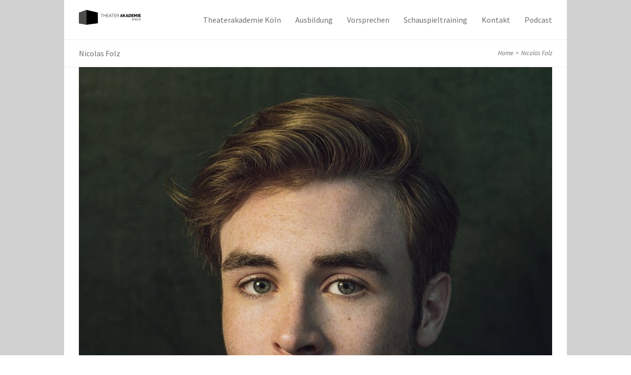

--- FILE ---
content_type: text/html; charset=UTF-8
request_url: https://theaterakademie-koeln.de/personen/nicolas-folz-2/
body_size: 39936
content:
<!DOCTYPE html>
<html class="" lang="de" prefix="og: http://ogp.me/ns# fb: http://ogp.me/ns/fb#">
<head>
<script> 
    var gaProperty = 'UA-113477070-2'; 
    var disableStr = 'ga-disable-' + gaProperty; 
    if (document.cookie.indexOf(disableStr + '=true') > -1) { 
        window[disableStr] = true;
    } 
    function gaOptout() { 
        document.cookie = disableStr + '=true; expires=Thu, 31 Dec 2099 23:59:59 UTC; path=/'; 
        window[disableStr] = true; 
        alert('Das Tracking ist jetzt deaktiviert'); 
    } 
    (function(i,s,o,g,r,a,m){i['GoogleAnalyticsObject']=r;i[r]=i[r]||function(){ 
            (i[r].q=i[r].q||[]).push(arguments)},i[r].l=1*new Date();a=s.createElement(o), 
        m=s.getElementsByTagName(o)[0];a.async=1;a.src=g;m.parentNode.insertBefore(a,m) 
    })(window,document,'script','https://www.google-analytics.com/analytics.js','ga'); 

    ga('create', 'UA-113477070-2', 'auto'); 
    ga('set', 'anonymizeIp', true); 
    ga('send', 'pageview'); 
</script>
	
	<meta http-equiv="Content-Type" content="text/html; charset=utf-8"/>

	
	<!--[if lte IE 8]>
	<script type="text/javascript" src="https://theaterakademie-koeln.de/wp-content/themes/Avada/assets/js/html5shiv.js"></script>
	<![endif]-->

	
	<meta name="viewport" content="width=device-width, initial-scale=1" />
	
	
	
	
	
	<title>Nicolas Folz &#8211; THEATERAKADEMIE KOELN</title>
<meta name='robots' content='max-image-preview:large' />
<link rel='dns-prefetch' href='//maps.google.com' />
<link rel='dns-prefetch' href='//fonts.googleapis.com' />
<link rel='dns-prefetch' href='//s.w.org' />
<link rel="alternate" type="application/rss+xml" title="THEATERAKADEMIE KOELN &raquo; Feed" href="https://theaterakademie-koeln.de/feed/" />
<link rel="alternate" type="application/rss+xml" title="THEATERAKADEMIE KOELN &raquo; Kommentar-Feed" href="https://theaterakademie-koeln.de/comments/feed/" />

		<meta property="og:title" content="Nicolas Folz"/>
		<meta property="og:type" content="article"/>
		<meta property="og:url" content="https://theaterakademie-koeln.de/personen/nicolas-folz-2/"/>
		<meta property="og:site_name" content="THEATERAKADEMIE KOELN"/>
		<meta property="og:description" content="Nicolas hat mit FreAkademy Haunted House das erste interaktive Horrorspektakel in Köln erschaffen."/>

					<meta property="og:image" content="https://theaterakademie-koeln.de/wp-content/uploads/2021/03/7FD5ED2C-A06D-496A-994F-E21177915CF7.jpeg"/>
		<script type="text/javascript">
window._wpemojiSettings = {"baseUrl":"https:\/\/s.w.org\/images\/core\/emoji\/13.1.0\/72x72\/","ext":".png","svgUrl":"https:\/\/s.w.org\/images\/core\/emoji\/13.1.0\/svg\/","svgExt":".svg","source":{"concatemoji":"https:\/\/theaterakademie-koeln.de\/wp-includes\/js\/wp-emoji-release.min.js?ver=5.9.12"}};
/*! This file is auto-generated */
!function(e,a,t){var n,r,o,i=a.createElement("canvas"),p=i.getContext&&i.getContext("2d");function s(e,t){var a=String.fromCharCode;p.clearRect(0,0,i.width,i.height),p.fillText(a.apply(this,e),0,0);e=i.toDataURL();return p.clearRect(0,0,i.width,i.height),p.fillText(a.apply(this,t),0,0),e===i.toDataURL()}function c(e){var t=a.createElement("script");t.src=e,t.defer=t.type="text/javascript",a.getElementsByTagName("head")[0].appendChild(t)}for(o=Array("flag","emoji"),t.supports={everything:!0,everythingExceptFlag:!0},r=0;r<o.length;r++)t.supports[o[r]]=function(e){if(!p||!p.fillText)return!1;switch(p.textBaseline="top",p.font="600 32px Arial",e){case"flag":return s([127987,65039,8205,9895,65039],[127987,65039,8203,9895,65039])?!1:!s([55356,56826,55356,56819],[55356,56826,8203,55356,56819])&&!s([55356,57332,56128,56423,56128,56418,56128,56421,56128,56430,56128,56423,56128,56447],[55356,57332,8203,56128,56423,8203,56128,56418,8203,56128,56421,8203,56128,56430,8203,56128,56423,8203,56128,56447]);case"emoji":return!s([10084,65039,8205,55357,56613],[10084,65039,8203,55357,56613])}return!1}(o[r]),t.supports.everything=t.supports.everything&&t.supports[o[r]],"flag"!==o[r]&&(t.supports.everythingExceptFlag=t.supports.everythingExceptFlag&&t.supports[o[r]]);t.supports.everythingExceptFlag=t.supports.everythingExceptFlag&&!t.supports.flag,t.DOMReady=!1,t.readyCallback=function(){t.DOMReady=!0},t.supports.everything||(n=function(){t.readyCallback()},a.addEventListener?(a.addEventListener("DOMContentLoaded",n,!1),e.addEventListener("load",n,!1)):(e.attachEvent("onload",n),a.attachEvent("onreadystatechange",function(){"complete"===a.readyState&&t.readyCallback()})),(n=t.source||{}).concatemoji?c(n.concatemoji):n.wpemoji&&n.twemoji&&(c(n.twemoji),c(n.wpemoji)))}(window,document,window._wpemojiSettings);
</script>
<style type="text/css">
img.wp-smiley,
img.emoji {
	display: inline !important;
	border: none !important;
	box-shadow: none !important;
	height: 1em !important;
	width: 1em !important;
	margin: 0 0.07em !important;
	vertical-align: -0.1em !important;
	background: none !important;
	padding: 0 !important;
}
</style>
			<style type="text/css">
		</style>
		<link rel='stylesheet' id='sb_instagram_styles-css'  href='https://theaterakademie-koeln.de/wp-content/plugins/instagram-feed/css/sbi-styles.min.css?ver=2.9' type='text/css' media='all' />
<link rel='stylesheet' id='wp-block-library-css'  href='https://theaterakademie-koeln.de/wp-includes/css/dist/block-library/style.min.css?ver=5.9.12' type='text/css' media='all' />
<style id='global-styles-inline-css' type='text/css'>
body{--wp--preset--color--black: #000000;--wp--preset--color--cyan-bluish-gray: #abb8c3;--wp--preset--color--white: #ffffff;--wp--preset--color--pale-pink: #f78da7;--wp--preset--color--vivid-red: #cf2e2e;--wp--preset--color--luminous-vivid-orange: #ff6900;--wp--preset--color--luminous-vivid-amber: #fcb900;--wp--preset--color--light-green-cyan: #7bdcb5;--wp--preset--color--vivid-green-cyan: #00d084;--wp--preset--color--pale-cyan-blue: #8ed1fc;--wp--preset--color--vivid-cyan-blue: #0693e3;--wp--preset--color--vivid-purple: #9b51e0;--wp--preset--gradient--vivid-cyan-blue-to-vivid-purple: linear-gradient(135deg,rgba(6,147,227,1) 0%,rgb(155,81,224) 100%);--wp--preset--gradient--light-green-cyan-to-vivid-green-cyan: linear-gradient(135deg,rgb(122,220,180) 0%,rgb(0,208,130) 100%);--wp--preset--gradient--luminous-vivid-amber-to-luminous-vivid-orange: linear-gradient(135deg,rgba(252,185,0,1) 0%,rgba(255,105,0,1) 100%);--wp--preset--gradient--luminous-vivid-orange-to-vivid-red: linear-gradient(135deg,rgba(255,105,0,1) 0%,rgb(207,46,46) 100%);--wp--preset--gradient--very-light-gray-to-cyan-bluish-gray: linear-gradient(135deg,rgb(238,238,238) 0%,rgb(169,184,195) 100%);--wp--preset--gradient--cool-to-warm-spectrum: linear-gradient(135deg,rgb(74,234,220) 0%,rgb(151,120,209) 20%,rgb(207,42,186) 40%,rgb(238,44,130) 60%,rgb(251,105,98) 80%,rgb(254,248,76) 100%);--wp--preset--gradient--blush-light-purple: linear-gradient(135deg,rgb(255,206,236) 0%,rgb(152,150,240) 100%);--wp--preset--gradient--blush-bordeaux: linear-gradient(135deg,rgb(254,205,165) 0%,rgb(254,45,45) 50%,rgb(107,0,62) 100%);--wp--preset--gradient--luminous-dusk: linear-gradient(135deg,rgb(255,203,112) 0%,rgb(199,81,192) 50%,rgb(65,88,208) 100%);--wp--preset--gradient--pale-ocean: linear-gradient(135deg,rgb(255,245,203) 0%,rgb(182,227,212) 50%,rgb(51,167,181) 100%);--wp--preset--gradient--electric-grass: linear-gradient(135deg,rgb(202,248,128) 0%,rgb(113,206,126) 100%);--wp--preset--gradient--midnight: linear-gradient(135deg,rgb(2,3,129) 0%,rgb(40,116,252) 100%);--wp--preset--duotone--dark-grayscale: url('#wp-duotone-dark-grayscale');--wp--preset--duotone--grayscale: url('#wp-duotone-grayscale');--wp--preset--duotone--purple-yellow: url('#wp-duotone-purple-yellow');--wp--preset--duotone--blue-red: url('#wp-duotone-blue-red');--wp--preset--duotone--midnight: url('#wp-duotone-midnight');--wp--preset--duotone--magenta-yellow: url('#wp-duotone-magenta-yellow');--wp--preset--duotone--purple-green: url('#wp-duotone-purple-green');--wp--preset--duotone--blue-orange: url('#wp-duotone-blue-orange');--wp--preset--font-size--small: 13px;--wp--preset--font-size--medium: 20px;--wp--preset--font-size--large: 36px;--wp--preset--font-size--x-large: 42px;}.has-black-color{color: var(--wp--preset--color--black) !important;}.has-cyan-bluish-gray-color{color: var(--wp--preset--color--cyan-bluish-gray) !important;}.has-white-color{color: var(--wp--preset--color--white) !important;}.has-pale-pink-color{color: var(--wp--preset--color--pale-pink) !important;}.has-vivid-red-color{color: var(--wp--preset--color--vivid-red) !important;}.has-luminous-vivid-orange-color{color: var(--wp--preset--color--luminous-vivid-orange) !important;}.has-luminous-vivid-amber-color{color: var(--wp--preset--color--luminous-vivid-amber) !important;}.has-light-green-cyan-color{color: var(--wp--preset--color--light-green-cyan) !important;}.has-vivid-green-cyan-color{color: var(--wp--preset--color--vivid-green-cyan) !important;}.has-pale-cyan-blue-color{color: var(--wp--preset--color--pale-cyan-blue) !important;}.has-vivid-cyan-blue-color{color: var(--wp--preset--color--vivid-cyan-blue) !important;}.has-vivid-purple-color{color: var(--wp--preset--color--vivid-purple) !important;}.has-black-background-color{background-color: var(--wp--preset--color--black) !important;}.has-cyan-bluish-gray-background-color{background-color: var(--wp--preset--color--cyan-bluish-gray) !important;}.has-white-background-color{background-color: var(--wp--preset--color--white) !important;}.has-pale-pink-background-color{background-color: var(--wp--preset--color--pale-pink) !important;}.has-vivid-red-background-color{background-color: var(--wp--preset--color--vivid-red) !important;}.has-luminous-vivid-orange-background-color{background-color: var(--wp--preset--color--luminous-vivid-orange) !important;}.has-luminous-vivid-amber-background-color{background-color: var(--wp--preset--color--luminous-vivid-amber) !important;}.has-light-green-cyan-background-color{background-color: var(--wp--preset--color--light-green-cyan) !important;}.has-vivid-green-cyan-background-color{background-color: var(--wp--preset--color--vivid-green-cyan) !important;}.has-pale-cyan-blue-background-color{background-color: var(--wp--preset--color--pale-cyan-blue) !important;}.has-vivid-cyan-blue-background-color{background-color: var(--wp--preset--color--vivid-cyan-blue) !important;}.has-vivid-purple-background-color{background-color: var(--wp--preset--color--vivid-purple) !important;}.has-black-border-color{border-color: var(--wp--preset--color--black) !important;}.has-cyan-bluish-gray-border-color{border-color: var(--wp--preset--color--cyan-bluish-gray) !important;}.has-white-border-color{border-color: var(--wp--preset--color--white) !important;}.has-pale-pink-border-color{border-color: var(--wp--preset--color--pale-pink) !important;}.has-vivid-red-border-color{border-color: var(--wp--preset--color--vivid-red) !important;}.has-luminous-vivid-orange-border-color{border-color: var(--wp--preset--color--luminous-vivid-orange) !important;}.has-luminous-vivid-amber-border-color{border-color: var(--wp--preset--color--luminous-vivid-amber) !important;}.has-light-green-cyan-border-color{border-color: var(--wp--preset--color--light-green-cyan) !important;}.has-vivid-green-cyan-border-color{border-color: var(--wp--preset--color--vivid-green-cyan) !important;}.has-pale-cyan-blue-border-color{border-color: var(--wp--preset--color--pale-cyan-blue) !important;}.has-vivid-cyan-blue-border-color{border-color: var(--wp--preset--color--vivid-cyan-blue) !important;}.has-vivid-purple-border-color{border-color: var(--wp--preset--color--vivid-purple) !important;}.has-vivid-cyan-blue-to-vivid-purple-gradient-background{background: var(--wp--preset--gradient--vivid-cyan-blue-to-vivid-purple) !important;}.has-light-green-cyan-to-vivid-green-cyan-gradient-background{background: var(--wp--preset--gradient--light-green-cyan-to-vivid-green-cyan) !important;}.has-luminous-vivid-amber-to-luminous-vivid-orange-gradient-background{background: var(--wp--preset--gradient--luminous-vivid-amber-to-luminous-vivid-orange) !important;}.has-luminous-vivid-orange-to-vivid-red-gradient-background{background: var(--wp--preset--gradient--luminous-vivid-orange-to-vivid-red) !important;}.has-very-light-gray-to-cyan-bluish-gray-gradient-background{background: var(--wp--preset--gradient--very-light-gray-to-cyan-bluish-gray) !important;}.has-cool-to-warm-spectrum-gradient-background{background: var(--wp--preset--gradient--cool-to-warm-spectrum) !important;}.has-blush-light-purple-gradient-background{background: var(--wp--preset--gradient--blush-light-purple) !important;}.has-blush-bordeaux-gradient-background{background: var(--wp--preset--gradient--blush-bordeaux) !important;}.has-luminous-dusk-gradient-background{background: var(--wp--preset--gradient--luminous-dusk) !important;}.has-pale-ocean-gradient-background{background: var(--wp--preset--gradient--pale-ocean) !important;}.has-electric-grass-gradient-background{background: var(--wp--preset--gradient--electric-grass) !important;}.has-midnight-gradient-background{background: var(--wp--preset--gradient--midnight) !important;}.has-small-font-size{font-size: var(--wp--preset--font-size--small) !important;}.has-medium-font-size{font-size: var(--wp--preset--font-size--medium) !important;}.has-large-font-size{font-size: var(--wp--preset--font-size--large) !important;}.has-x-large-font-size{font-size: var(--wp--preset--font-size--x-large) !important;}
</style>
<link rel='stylesheet' id='layerslider-css'  href='https://theaterakademie-koeln.de/wp-content/plugins/LayerSlider/static/css/layerslider.css?ver=5.6.2' type='text/css' media='all' />
<link rel='stylesheet' id='ls-google-fonts-css'  href='https://fonts.googleapis.com/css?family=Lato:100,300,regular,700,900%7COpen+Sans:300%7CIndie+Flower:regular%7COswald:300,regular,700&#038;subset=latin%2Clatin-ext' type='text/css' media='all' />
<link rel='stylesheet' id='contact-form-7-css'  href='https://theaterakademie-koeln.de/wp-content/plugins/contact-form-7/includes/css/styles.css?ver=5.1.9' type='text/css' media='all' />
<link rel='stylesheet' id='fts-feeds-css'  href='https://theaterakademie-koeln.de/wp-content/plugins/feed-them-social/feeds/css/styles.css?ver=2.9.6' type='text/css' media='' />
<link rel='stylesheet' id='jquery-ui-css'  href='https://theaterakademie-koeln.de/wp-content/plugins/form-maker/css/jquery-ui-1.10.3.custom.css?ver=5.9.12' type='text/css' media='all' />
<link rel='stylesheet' id='jquery-ui-spinner-css'  href='https://theaterakademie-koeln.de/wp-content/plugins/form-maker/css/jquery-ui-spinner.css?ver=5.9.12' type='text/css' media='all' />
<link rel='stylesheet' id='form_maker_calendar-jos-css'  href='https://theaterakademie-koeln.de/wp-content/plugins/form-maker/css/calendar-jos.css?ver=5.9.12' type='text/css' media='all' />
<link rel='stylesheet' id='form_maker_frontend-css'  href='https://theaterakademie-koeln.de/wp-content/plugins/form-maker/css/form_maker_frontend.css?ver=5.9.12' type='text/css' media='all' />
<link rel='stylesheet' id='style_submissions-css'  href='https://theaterakademie-koeln.de/wp-content/plugins/form-maker/css/style_submissions.css?ver=5.9.12' type='text/css' media='all' />
<link rel='stylesheet' id='rs-plugin-settings-css'  href='https://theaterakademie-koeln.de/wp-content/plugins/revslider/public/assets/css/settings.css?ver=5.1.6' type='text/css' media='all' />
<style id='rs-plugin-settings-inline-css' type='text/css'>
#rs-demo-id {}
</style>
<link rel='stylesheet' id='mc4wp-form-themes-css'  href='https://theaterakademie-koeln.de/wp-content/plugins/mailchimp-for-wp/assets/css/form-themes.min.css?ver=4.8.3' type='text/css' media='all' />
<link rel='stylesheet' id='avada-parent-stylesheet-css'  href='https://theaterakademie-koeln.de/wp-content/themes/Avada/style.css?ver=5.9.12' type='text/css' media='all' />
<link rel='stylesheet' id='avada-google-fonts-css'  href='https://fonts.googleapis.com/css?family=Source+Sans+Pro%3A400%2C300%2C300italic%2C400italic%2C600%2C600italic%2C700%2C700italic%2C200%2C200italic&#038;subset=latin%2Clatin-ext&#038;ver=5.9.12' type='text/css' media='all' />
<link rel='stylesheet' id='avada-stylesheet-css'  href='https://theaterakademie-koeln.de/wp-content/themes/Avada-Child-Theme/style.css?ver=1.0.0' type='text/css' media='all' />
<!--[if lte IE 9]>
<link rel='stylesheet' id='avada-shortcodes-css'  href='https://theaterakademie-koeln.de/wp-content/themes/Avada/shortcodes.css?ver=1.0.0' type='text/css' media='all' />
<![endif]-->
<link rel='stylesheet' id='fontawesome-css'  href='https://theaterakademie-koeln.de/wp-content/themes/Avada/assets/fonts/fontawesome/font-awesome.css?ver=1.0.0' type='text/css' media='all' />
<!--[if lte IE 9]>
<link rel='stylesheet' id='avada-IE-fontawesome-css'  href='https://theaterakademie-koeln.de/wp-content/themes/Avada/assets/fonts/fontawesome/font-awesome.css?ver=1.0.0' type='text/css' media='all' />
<![endif]-->
<!--[if lte IE 8]>
<link rel='stylesheet' id='avada-IE8-css'  href='https://theaterakademie-koeln.de/wp-content/themes/Avada/assets/css/ie8.css?ver=1.0.0' type='text/css' media='all' />
<![endif]-->
<!--[if IE]>
<link rel='stylesheet' id='avada-IE-css'  href='https://theaterakademie-koeln.de/wp-content/themes/Avada/assets/css/ie.css?ver=1.0.0' type='text/css' media='all' />
<![endif]-->
<link rel='stylesheet' id='avada-iLightbox-css'  href='https://theaterakademie-koeln.de/wp-content/themes/Avada/ilightbox.css?ver=1.0.0' type='text/css' media='all' />
<link rel='stylesheet' id='avada-animations-css'  href='https://theaterakademie-koeln.de/wp-content/themes/Avada/animations.css?ver=1.0.0' type='text/css' media='all' />
<link rel='stylesheet' id='newsletter-css'  href='https://theaterakademie-koeln.de/wp-content/plugins/newsletter/style.css?ver=7.1.3' type='text/css' media='all' />
<link rel='stylesheet' id='__EPYT__style-css'  href='https://theaterakademie-koeln.de/wp-content/plugins/youtube-embed-plus/styles/ytprefs.min.css?ver=13.4.2' type='text/css' media='all' />
<style id='__EPYT__style-inline-css' type='text/css'>

                .epyt-gallery-thumb {
                        width: 33.333%;
                }
                
</style>
<script type='text/javascript' src='https://theaterakademie-koeln.de/wp-content/plugins/LayerSlider/static/js/greensock.js?ver=1.11.8' id='greensock-js'></script>
<script type='text/javascript' src='https://theaterakademie-koeln.de/wp-includes/js/jquery/jquery.min.js?ver=3.6.0' id='jquery-core-js'></script>
<script type='text/javascript' src='https://theaterakademie-koeln.de/wp-includes/js/jquery/jquery-migrate.min.js?ver=3.3.2' id='jquery-migrate-js'></script>
<script type='text/javascript' src='https://theaterakademie-koeln.de/wp-content/plugins/LayerSlider/static/js/layerslider.kreaturamedia.jquery.js?ver=5.6.2' id='layerslider-js'></script>
<script type='text/javascript' src='https://theaterakademie-koeln.de/wp-content/plugins/LayerSlider/static/js/layerslider.transitions.js?ver=5.6.2' id='layerslider-transitions-js'></script>
<script type='text/javascript' src='https://theaterakademie-koeln.de/wp-content/plugins/feed-them-social/feeds/js/powered-by.js?ver=2.9.6' id='fts_powered_by_js-js'></script>
<script type='text/javascript' src='https://theaterakademie-koeln.de/wp-content/plugins/feed-them-social/feeds/js/fts-global.js?ver=2.9.6' id='fts-global-js'></script>
<script type='text/javascript' src='https://maps.google.com/maps/api/js?sensor=false&#038;ver=5.9.12' id='gmap_form_api-js'></script>
<script type='text/javascript' src='https://theaterakademie-koeln.de/wp-content/plugins/form-maker/js/if_gmap_front_end.js?ver=5.9.12' id='gmap_form-js'></script>
<script type='text/javascript' src='https://theaterakademie-koeln.de/wp-content/plugins/form-maker/js/jelly.min.js?ver=5.9.12' id='jelly.min-js'></script>
<script type='text/javascript' src='https://theaterakademie-koeln.de/wp-content/plugins/form-maker/js/file-upload.js?ver=5.9.12' id='file-upload-js'></script>
<script type='text/javascript' src='https://theaterakademie-koeln.de/wp-content/plugins/form-maker/js/calendar/calendar.js?ver=5.9.12' id='Calendar-js'></script>
<script type='text/javascript' src='https://theaterakademie-koeln.de/wp-content/plugins/form-maker/js/calendar/calendar_function.js?ver=5.9.12' id='calendar_function-js'></script>
<script type='text/javascript' src='https://theaterakademie-koeln.de/wp-content/plugins/revslider/public/assets/js/jquery.themepunch.tools.min.js?ver=5.1.6' id='tp-tools-js'></script>
<script type='text/javascript' src='https://theaterakademie-koeln.de/wp-content/plugins/revslider/public/assets/js/jquery.themepunch.revolution.min.js?ver=5.1.6' id='revmin-js'></script>
<script type='text/javascript' id='__ytprefs__-js-extra'>
/* <![CDATA[ */
var _EPYT_ = {"ajaxurl":"https:\/\/theaterakademie-koeln.de\/wp-admin\/admin-ajax.php","security":"130a3eda9b","gallery_scrolloffset":"20","eppathtoscripts":"https:\/\/theaterakademie-koeln.de\/wp-content\/plugins\/youtube-embed-plus\/scripts\/","eppath":"https:\/\/theaterakademie-koeln.de\/wp-content\/plugins\/youtube-embed-plus\/","epresponsiveselector":"[\"iframe.__youtube_prefs__\",\"iframe[src*='youtube.com']\",\"iframe[src*='youtube-nocookie.com']\",\"iframe[data-ep-src*='youtube.com']\",\"iframe[data-ep-src*='youtube-nocookie.com']\",\"iframe[data-ep-gallerysrc*='youtube.com']\"]","epdovol":"1","version":"13.4.2","evselector":"iframe.__youtube_prefs__[src], iframe[src*=\"youtube.com\/embed\/\"], iframe[src*=\"youtube-nocookie.com\/embed\/\"]","ajax_compat":"","ytapi_load":"light","pause_others":"","stopMobileBuffer":"1","vi_active":"","vi_js_posttypes":[]};
/* ]]> */
</script>
<script type='text/javascript' src='https://theaterakademie-koeln.de/wp-content/plugins/youtube-embed-plus/scripts/ytprefs.min.js?ver=13.4.2' id='__ytprefs__-js'></script>
<link rel="https://api.w.org/" href="https://theaterakademie-koeln.de/wp-json/" /><link rel="EditURI" type="application/rsd+xml" title="RSD" href="https://theaterakademie-koeln.de/xmlrpc.php?rsd" />
<link rel="wlwmanifest" type="application/wlwmanifest+xml" href="https://theaterakademie-koeln.de/wp-includes/wlwmanifest.xml" /> 
<meta name="generator" content="WordPress 5.9.12" />
<link rel="canonical" href="https://theaterakademie-koeln.de/personen/nicolas-folz-2/" />
<link rel='shortlink' href='https://theaterakademie-koeln.de/?p=7587' />
<link rel="alternate" type="application/json+oembed" href="https://theaterakademie-koeln.de/wp-json/oembed/1.0/embed?url=https%3A%2F%2Ftheaterakademie-koeln.de%2Fpersonen%2Fnicolas-folz-2%2F" />
<link rel="alternate" type="text/xml+oembed" href="https://theaterakademie-koeln.de/wp-json/oembed/1.0/embed?url=https%3A%2F%2Ftheaterakademie-koeln.de%2Fpersonen%2Fnicolas-folz-2%2F&#038;format=xml" />

<!-- Facebook Pixel Code -->
<script type='text/javascript'>
!function(f,b,e,v,n,t,s){if(f.fbq)return;n=f.fbq=function(){n.callMethod?
n.callMethod.apply(n,arguments):n.queue.push(arguments)};if(!f._fbq)f._fbq=n;
n.push=n;n.loaded=!0;n.version='2.0';n.queue=[];t=b.createElement(e);t.async=!0;
t.src=v;s=b.getElementsByTagName(e)[0];s.parentNode.insertBefore(t,s)}(window,
document,'script','https://connect.facebook.net/en_US/fbevents.js');
</script>
<!-- End Facebook Pixel Code -->
<script type='text/javascript'>
  fbq('init', '1949188542010680', {}, {
    "agent": "wordpress-5.9.12-3.0.5"
});
</script><script type='text/javascript'>
  fbq('track', 'PageView', []);
</script>
<!-- Facebook Pixel Code -->
<noscript>
<img height="1" width="1" style="display:none" alt="fbpx"
src="https://www.facebook.com/tr?id=1949188542010680&ev=PageView&noscript=1" />
</noscript>
<!-- End Facebook Pixel Code -->
<!--[if IE 9]> <script>var _fusionParallaxIE9 = true;</script> <![endif]--><meta name="generator" content="Powered by Slider Revolution 5.1.6 - responsive, Mobile-Friendly Slider Plugin for WordPress with comfortable drag and drop interface." />
<!-- Facebook Pixel Code -->
<script>
!function(f,b,e,v,n,t,s)
{if(f.fbq)return;n=f.fbq=function(){n.callMethod?
n.callMethod.apply(n,arguments):n.queue.push(arguments)};
if(!f._fbq)f._fbq=n;n.push=n;n.loaded=!0;n.version='2.0';
n.queue=[];t=b.createElement(e);t.async=!0;
t.src=v;s=b.getElementsByTagName(e)[0];
s.parentNode.insertBefore(t,s)}(window, document,'script',
'https://connect.facebook.net/en_US/fbevents.js');
fbq('init', '457440101969590');
fbq('track', 'PageView');
</script>
<noscript><img height="1" width="1" style="display:none"
src="https://www.facebook.com/tr?id=457440101969590&ev=PageView&noscript=1"
/></noscript>
<!-- End Facebook Pixel Code --><link rel="icon" href="https://theaterakademie-koeln.de/wp-content/uploads/2021/02/cropped-Design-ohne-Titel-16-32x32.png" sizes="32x32" />
<link rel="icon" href="https://theaterakademie-koeln.de/wp-content/uploads/2021/02/cropped-Design-ohne-Titel-16-192x192.png" sizes="192x192" />
<link rel="apple-touch-icon" href="https://theaterakademie-koeln.de/wp-content/uploads/2021/02/cropped-Design-ohne-Titel-16-180x180.png" />
<meta name="msapplication-TileImage" content="https://theaterakademie-koeln.de/wp-content/uploads/2021/02/cropped-Design-ohne-Titel-16-270x270.png" />
<style id='avada-stylesheet-inline-css' type='text/css'>.Avada_392{color:green;}body,html,html body.custom-background{background-color:#ffffff;}#main,#slidingbar,.fusion-footer-copyright-area,.fusion-footer-widget-area,.fusion-page-title-bar,.fusion-secondary-header,.header-v4 #small-nav,.header-v5 #small-nav,.sticky-header .sticky-shadow,.tfs-slider .slide-content-container{padding-left:30px;padding-right:30px;}.width-100 .fusion-section-separator,.width-100 .nonhundred-percent-fullwidth{padding-left:30px;padding-right:30px;margin-left:-30px;margin-right:-30px;}.width-100 .fullwidth-box,.width-100 .fusion-section-separator{margin-left:-30px!important;margin-right:-30px!important;}.fusion-mobile-menu-design-modern .fusion-mobile-nav-holder li a{padding-left:30px;padding-right:30px;}.fusion-mobile-menu-design-modern .fusion-mobile-nav-holder .fusion-mobile-nav-item .fusion-open-submenu{padding-right:35px;}.fusion-mobile-menu-design-modern .fusion-mobile-nav-holder .fusion-mobile-nav-item a{padding-left:30px;padding-right:30px;}.fusion-mobile-menu-design-modern .fusion-mobile-nav-holder .fusion-mobile-nav-item li a{padding-left:39px;}.fusion-mobile-menu-design-modern .fusion-mobile-nav-holder .fusion-mobile-nav-item li li a{padding-left:48px;}.fusion-mobile-menu-design-modern .fusion-mobile-nav-holder .fusion-mobile-nav-item li li li a{padding-left:57px;}.fusion-mobile-menu-design-modern .fusion-mobile-nav-holder .fusion-mobile-nav-item li li li li a{padding-left:66px;}.event-is-recurring:hover,.tooltip-shortcode,a:hover{color:#00e572;}#main .about-author .title a:hover,#main .post h2 a:hover,#slidingbar-area .fusion-accordian .panel-title a:hover,#slidingbar-area ul li a:hover,#wrapper .fusion-widget-area .current-menu-item > a,#wrapper .fusion-widget-area .current-menu-item > a:before,#wrapper .fusion-widget-area .current_page_item > a,#wrapper .fusion-widget-area .current_page_item > a:before,#wrapper .jtwt .jtwt_tweet a:hover,.content-box-percentage,.fusion-accordian .panel-title a:hover,.fusion-content-widget-area .widget .recentcomments:hover:before,.fusion-content-widget-area .widget li a:hover,.fusion-content-widget-area .widget li a:hover:before,.fusion-content-widget-area .widget_archive li a:hover:before,.fusion-content-widget-area .widget_categories li a:hover,.fusion-content-widget-area .widget_categories li a:hover:before,.fusion-content-widget-area .widget_links li a:hover:before,.fusion-content-widget-area .widget_nav_menu li a:hover:before,.fusion-content-widget-area .widget_pages li a:hover:before,.fusion-content-widget-area .widget_recent_entries li a:hover:before,.fusion-copyright-notice a:hover,.fusion-date-and-formats .fusion-format-box i,.fusion-filters .fusion-filter.fusion-active a,.fusion-footer-widget-area .fusion-accordian .panel-title a:hover,.fusion-footer-widget-area .fusion-tabs-widget .tab-holder .news-list li .post-holder a:hover,.fusion-footer-widget-area .widget li a:hover:before,.fusion-footer-widget-area a:hover,.fusion-footer-widget-area ul li a:hover,.fusion-login-box a:hover,.fusion-popover,.fusion-read-more:hover:after,.more a:hover:after,.pagination-next:hover:after,.pagination-prev:hover:before,.price > .amount,.price ins .amount,.project-content .project-info .project-info-box a:hover,.side-nav .arrow:hover:after,.side-nav li.current_page_ancestor > a,.side-nav ul > li.current_page_item > a,.single-navigation a[rel=next]:hover:after,.single-navigation a[rel=prev]:hover:before,.slidingbar-area .widget li a:hover:before,.slidingbar-area a:hover,.star-rating span:before,.star-rating:before,.tooltip-shortcode,h5.toggle:hover a,span.dropcap{color:#00e572;}.fusion-accordian .panel-title a:hover .fa-fusion-box{background-color:#00e572 !important;border-color:#00e572 !important;}.fusion-content-widget-area .fusion-image-wrapper .fusion-rollover .fusion-rollover-content a:hover{color:#333333;}.star-rating span:before,.star-rating:before{color:#00e572;}#slidingbar-area .tagcloud a:hover,.fusion-footer-widget-area .tagcloud a:hover,.tagcloud a:hover{color:#FFFFFF;text-shadow:none;-webkit-text-shadow:none;-moz-text-shadow:none;}#nav ul li > a:hover,#sticky-nav ul li > a:hover,#wrapper .fusion-tabs-widget .tab-holder .tabs li.active a,#wrapper .fusion-tabs.classic .nav-tabs > li.active .tab-link,#wrapper .fusion-tabs.classic .nav-tabs > li.active .tab-link:focus,#wrapper .fusion-tabs.classic .nav-tabs > li.active .tab-link:hover,#wrapper .fusion-tabs.vertical-tabs.classic .nav-tabs > li.active .tab-link,#wrapper .post-content blockquote,.fusion-filters .fusion-filter.fusion-active a,.fusion-hide-pagination-text .pagination-next:hover,.fusion-hide-pagination-text .pagination-prev:hover,.pagination .current,.pagination a.inactive:hover,.progress-bar-content,.reading-box,.tagcloud a:hover{border-color:#00e572;}#wrapper .side-nav li.current_page_item a{border-right-color:#00e572;border-left-color:#00e572;}#toTop:hover,#wrapper .search-table .search-button input[type="submit"]:hover,.circle-yes ul li:before,.fusion-accordian .panel-title .active .fa-fusion-box,.fusion-date-and-formats .fusion-date-box,.pagination .current,.progress-bar-content,.table-2 table thead,.tagcloud a:hover,ul.arrow li:before,ul.circle-yes li:before{background-color:#00e572;}#fusion-gmap-container,#main,#sliders-container,#wrapper,.fusion-separator .icon-wrapper,body,html{background-color:#ffffff;}.fusion-footer-widget-area{background-color:#2f2f2f;border-color:#eeeeee;padding-top:43px;padding-bottom:40px;}#wrapper .fusion-footer-widget-area .fusion-tabs-widget .tab-holder .tabs li{border-color:#2f2f2f;}.fusion-footer-copyright-area{background-color:#6e6e6e;border-color:#6e6e6e;padding-top:18px;padding-bottom:18px;}.sep-boxed-pricing .panel-heading{background-color:#a0ce4e;border-color:#a0ce4e;}.full-boxed-pricing.fusion-pricing-table .standout .panel-heading h3,.fusion-pricing-table .panel-body .price .decimal-part,.fusion-pricing-table .panel-body .price .integer-part{color:#a0ce4e;}.fusion-image-wrapper .fusion-rollover{background-image:linear-gradient(top, rgba(47,47,47,0.5) 0%, rgba(47,47,47,0.5) 100%);background-image:-webkit-gradient(linear, left top, left bottom, color-stop(0, rgba(47,47,47,0.5)), color-stop(1, rgba(47,47,47,0.5)));background-image:filter: progid:DXImageTransform.Microsoft.gradient(startColorstr=#2f2f2f, endColorstr=#2f2f2f), progid: DXImageTransform.Microsoft.Alpha(Opacity=0);background-image:-webkit-linear-gradient(top, rgba(47,47,47,0.5) 0%, rgba(47,47,47,0.5) 100%);background-image:-moz-linear-gradient(top, rgba(47,47,47,0.5) 0%, rgba(47,47,47,0.5) 100%);background-image:-ms-linear-gradient(top, rgba(47,47,47,0.5) 0%, rgba(47,47,47,0.5) 100%);background-image:-o-linear-gradient(top, rgba(47,47,47,0.5) 0%, rgba(47,47,47,0.5) 100%);}.no-cssgradients .fusion-image-wrapper .fusion-rollover{background:#2f2f2f;}.fusion-image-wrapper:hover .fusion-rollover{filter:progid:DXImageTransform.Microsoft.gradient(startColorstr=#2f2f2f, endColorstr=#2f2f2f), progid: DXImageTransform.Microsoft.Alpha(Opacity=100);}#main .comment-submit,#reviews input#submit,.button-default,.button.default,.comment-form input[type="submit"],.fusion-button-default,.fusion-portfolio-one .fusion-button,.post-password-form input[type="submit"],.ticket-selector-submit-btn[type=submit],.wpcf7-form input[type="submit"],.wpcf7-submit{background:#a0ce4e;color:#ffffff;filter:progid:DXImageTransform.Microsoft.gradient(startColorstr=#a0ce4e, endColorstr=#a0ce4e);transition:all .2s;-webkit-transition:all .2s;-moz-transition:all .2s;-ms-transition:all .2s;-o-transition:all .2s;}.link-type-button-bar .fusion-read-more,.no-cssgradients #main .comment-submit,.no-cssgradients #reviews input#submit,.no-cssgradients .button-default,.no-cssgradients .button.default,.no-cssgradients .comment-form input[type="submit"],.no-cssgradients .fusion-button-default,.no-cssgradients .fusion-portfolio-one .fusion-button,.no-cssgradients .post-password-form input[type="submit"],.no-cssgradients .ticket-selector-submit-btn[type="submit"],.no-cssgradients .wpcf7-form input[type="submit"],.no-cssgradients .wpcf7-submit{background:#a0ce4e;}#main .comment-submit:hover,#reviews input#submit:hover,.button-default:hover,.button.default:hover,.comment-form input[type="submit"]:hover,.fusion-button-default:hover,.fusion-portfolio-one .fusion-button:hover,.post-password-form input[type="submit"]:hover,.ticket-selector-submit-btn[type="submit"]:hover,.wpcf7-form input[type="submit"]:hover,.wpcf7-submit:hover{background:#96c346;color:#ffffff;filter:progid:DXImageTransform.Microsoft.gradient(startColorstr=#96c346, endColorstr=#96c346);}.no-cssgradients #main .comment-submit:hover,.no-cssgradients #reviews input#submit:hover,.no-cssgradients .button-default:hover,.no-cssgradients .comment-form input[type="submit"]:hover,.no-cssgradients .fusion-button-default:hover,.no-cssgradients .fusion-portfolio-one .fusion-button:hover,.no-cssgradients .ticket-selector-submit-btn[type="submit"]:hover,.no-cssgradients .wpcf7-form input[type="submit"]:hover,.no-cssgradients .wpcf7-submit:hover,.no-cssgradinets .button.default:hover,.no-cssgradinets .post-password-form input[type="submit"]:hover{background:#96c346 !important;}.link-type-button-bar .fusion-read-more,.link-type-button-bar .fusion-read-more:after,.link-type-button-bar .fusion-read-more:before{color:#ffffff;}.link-type-button-bar .fusion-read-more:hover,.link-type-button-bar .fusion-read-more:hover:after,.link-type-button-bar .fusion-read-more:hover:before,.link-type-button-bar.link-area-box:hover .fusion-read-more,.link-type-button-bar.link-area-box:hover .fusion-read-more:after,.link-type-button-bar.link-area-box:hover .fusion-read-more:before{color:#ffffff !important;}.fusion-image-wrapper .fusion-rollover .fusion-rollover-gallery,.fusion-image-wrapper .fusion-rollover .fusion-rollover-link{background-color:#171717;background:none;width:21px;height:21px;}.fusion-image-wrapper .fusion-rollover .fusion-rollover-content .fusion-product-buttons a:before,.fusion-image-wrapper .fusion-rollover .fusion-rollover-content .fusion-rollover-categories,.fusion-image-wrapper .fusion-rollover .fusion-rollover-content .fusion-rollover-categories a,.fusion-image-wrapper .fusion-rollover .fusion-rollover-content .fusion-rollover-title a,.fusion-image-wrapper .fusion-rollover .fusion-rollover-content .price *,.fusion-image-wrapper .fusion-rollover .fusion-rollover-content a,.fusion-rollover .fusion-rollover-content .fusion-rollover-title{color:#171717;}.fusion-page-title-bar{border-color:#eeeeee;background-color:#ffffff;height:56px;}.fusion-footer-copyright-area > .fusion-row,.fusion-footer-widget-area > .fusion-row{padding-left:0px;padding-right:0px;}.fontawesome-icon.circle-yes{background-color:#333333;}.content-box-shortcode-timeline,.fontawesome-icon.circle-yes{border-color:#333333;}.fontawesome-icon,.fontawesome-icon.circle-yes,.post-content .error-menu li:after,.post-content .error-menu li:before{color:#ffffff;}.fusion-title .title-sep,.fusion-title.sep-underline,.product .product-border{border-color:#e0dede;}.checkout .payment_methods .payment_box,.post-content blockquote,.review blockquote q{background-color:#f6f6f6;}.fusion-testimonials .author:after{border-top-color:#f6f6f6;}.post-content blockquote,.review blockquote q{color:#747474;}#nav ul li ul li a,#sticky-nav ul li ul li a,#wrapper #nav ul li ul li > a,#wrapper #sticky-nav ul li ul li > a,.avada-container h3,.comment-form input[type="submit"],.ei-title h3,.fusion-blog-shortcode .fusion-timeline-date,.fusion-image-wrapper .fusion-rollover .fusion-rollover-content .fusion-rollover-categories,.fusion-image-wrapper .fusion-rollover .fusion-rollover-content .fusion-rollover-title,.fusion-image-wrapper .fusion-rollover .fusion-rollover-content .price,.fusion-image-wrapper .fusion-rollover .fusion-rollover-content a,.fusion-load-more-button,.fusion-page-title-bar h3,.meta .fusion-date,.more,.post-content blockquote,.project-content .project-info h4,.review blockquote div strong,.review blockquote q,.ticket-selector-submit-btn[type="submit"],.wpcf7-form input[type="submit"],body{font-family:'Source Sans Pro', Arial, Helvetica, sans-serif;font-weight:400;}#slidingbar-area h3,.avada-container h3,.comment-form input[type="submit"],.fusion-footer-widget-area .widget-title,.fusion-footer-widget-area h3,.fusion-load-more-button,.project-content .project-info h4,.review blockquote div strong,.ticket-selector-submit-btn[type="submit"],.wpcf7-form input[type="submit"]{font-weight:bold;}.meta .fusion-date,.post-content blockquote,.review blockquote q{font-style:italic;}.side-nav li a{font-family:'Source Sans Pro', Arial, Helvetica, sans-serif;font-weight:400;font-size:13px;}#main .post h2,#main .reading-box h2,#main h2,#wrapper .fusion-tabs-widget .tab-holder .tabs li a,.ei-title h2,.fusion-accordian .panel-heading a,.fusion-accordian .panel-title,.fusion-author .fusion-author-title,.fusion-carousel-title,.fusion-content-widget-area .widget h4,.fusion-countdown-heading,.fusion-countdown-subheading,.fusion-flip-box .flip-box-heading-back,.fusion-header-tagline,.fusion-image-wrapper .fusion-rollover .fusion-rollover-content .fusion-rollover-title,.fusion-image-wrapper .fusion-rollover .fusion-rollover-content .fusion-rollover-title a,.fusion-modal .modal-title,.fusion-page-title-bar h1,.fusion-person .person-desc .person-author .person-author-wrapper,.fusion-pricing-table .pricing-row,.fusion-pricing-table .title-row,.fusion-tabs .nav-tabs  li .fusion-tab-heading,.fusion-title h3,.main-flex .slide-content h2,.main-flex .slide-content h3,.popover .popover-title,.post-content h1,.post-content h2,.post-content h3,.post-content h4,.post-content h5,.post-content h6,.project-content h3,.share-box h4,table th{font-family:'Source Sans Pro', Arial, Helvetica, sans-serif;}.project-content .project-info h4{font-family:'Source Sans Pro', Arial, Helvetica, sans-serif;}#main .post h2,#main .reading-box h2,#main h2,#wrapper .fusion-tabs-widget .tab-holder .tabs li a,.ei-title h2,.fusion-accordian .panel-heading a,.fusion-accordian .panel-title,.fusion-author .fusion-author-title,.fusion-carousel-title,.fusion-content-widget-area .widget h4,.fusion-flip-box .flip-box-heading-back,.fusion-header-tagline,.fusion-image-wrapper .fusion-rollover .fusion-rollover-content .fusion-rollover-title,.fusion-image-wrapper .fusion-rollover .fusion-rollover-content .fusion-rollover-title a,.fusion-modal .modal-title,.fusion-page-title-bar h1,.fusion-person .person-desc .person-author .person-author-wrapper,.fusion-pricing-table .pricing-row,.fusion-pricing-table .title-row,.fusion-tabs .nav-tabs  li .fusion-tab-heading,.fusion-title h3,.main-flex .slide-content h2,.main-flex .slide-content h3,.popover .popover-title,.post-content h1,.post-content h2,.post-content h3,.post-content h4,.post-content h5,.post-content h6,.project-content h3,.share-box h4,table th{font-weight:400;}#slidingbar-area .widget-title,#slidingbar-area h3,.fusion-footer-widget-area .widget-title,.fusion-footer-widget-area h3{font-family:'Source Sans Pro', Arial, Helvetica, sans-serif;font-weight:300;}.fusion-content-widget-area .jtwt .jtwt_tweet,.fusion-widget-area .slide-excerpt h2,.jtwt .jtwt_tweet,body{font-size:16px;line-height:24px;}#slidingbar-area ul,.fusion-footer-widget-area ul,.fusion-tabs-widget .tab-holder .news-list li .post-holder .meta,.fusion-tabs-widget .tab-holder .news-list li .post-holder a,.project-content .project-info h4{font-size:16px;line-height:24px;}.counter-box-content,.fusion-alert,.fusion-blog-layout-timeline .fusion-timeline-date,.fusion-progressbar .sr-only,.post-content blockquote,.review blockquote q{font-size:16px;}#side-header .fusion-contact-info,#side-header .header-social .top-menu,.fusion-accordian .panel-body,.fusion-widget-area .slide-excerpt h2,.post-content blockquote,.project-content .project-info h4,.review blockquote q,body{line-height:25px;}.fusion-page-title-bar .fusion-breadcrumbs,.fusion-page-title-bar .fusion-breadcrumbs li,.fusion-page-title-bar .fusion-breadcrumbs li a{font-size:13px;}.sidebar .widget h4{font-size:13px;}#slidingbar-area .widget-title,#slidingbar-area h3{font-size:13px;line-height:13px;}.fusion-footer-widget-area .widget-title,.fusion-footer-widget-area h3{font-size:13px;line-height:13px;}.fusion-copyright-notice{font-size:13px;}#main .fusion-row,#slidingbar-area .fusion-row,.fusion-footer-copyright-area .fusion-row,.fusion-footer-widget-area .fusion-row,.fusion-page-title-row,.tfs-slider .slide-content-container .slide-content{max-width:960px;}.post-content h1{font-size:42px;line-height:56px;}#main .fusion-portfolio h2,#wrapper  #main .post h2,#wrapper #main .post-content .fusion-title h2,#wrapper #main .post-content .title h2,#wrapper .fusion-title h2,#wrapper .post-content h2,#wrapper .title h2,h2.entry-title{font-size:26px;line-height:54px;}#main .fusion-portfolio h2,#wrapper #main .post h2,#wrapper #main .post-content .fusion-title h2,#wrapper #main .post-content .title h2,#wrapper .fusion-title h2,#wrapper .post-content h2,#wrapper .title h2,h2.entry-title{line-height:36px;}#wrapper #main .fusion-portfolio-content > h2.entry-title,#wrapper #main .fusion-post-content > .blog-shortcode-post-title,#wrapper #main .fusion-post-content > h2.entry-title,#wrapper #main .post > h2.entry-title,#wrapper .fusion-events-shortcode .fusion-events-meta h2{font-size:26px;line-height:36px;}#wrapper #main #comments .fusion-title h3,#wrapper #main #respond .fusion-title h3,#wrapper #main .about-author .fusion-title h3,#wrapper #main .related-posts .fusion-title h3,#wrapper #main .related.products .fusion-title h3{font-size:26px;line-height:39px;}.fusion-person .person-author-wrapper .person-name,.post-content h3,.project-content h3{font-size:16px;line-height:25px;}.fusion-modal .modal-title{font-size:16px;line-height:38px;}.fusion-carousel-title,.fusion-person .person-author-wrapper .person-title,.fusion-portfolio-post .fusion-portfolio-content h4,.fusion-rollover .fusion-rollover-content .fusion-rollover-title,.post-content h4{font-size:16px;line-height:25px;}#wrapper .fusion-tabs-widget .tab-holder .tabs li a,.fusion-flip-box .flip-box-heading-back,.person-author-wrapper,.popover .popover-title{font-size:16px;}.fusion-accordian .panel-title,.fusion-sharing-box h4,.fusion-tabs .nav-tabs > li .fusion-tab-heading,.fusion-widget-area .fusion-accordian .panel-title{font-size:16px;line-height:38px;}.post-content h5{font-size:13px;line-height:22px;}.post-content h6{font-size:10px;line-height:17px;}.ei-title h2{font-size:42px;line-height:63px;color:#333333;}.ei-title h3{font-size:20px;line-height:30px;color:#747474;}#wrapper .fusion-events-shortcode .fusion-events-meta h4,.fusion-carousel-meta,.fusion-image-wrapper .fusion-rollover .fusion-rollover-content .fusion-rollover-categories,.fusion-image-wrapper .fusion-rollover .fusion-rollover-content .fusion-rollover-categories a,.fusion-recent-posts .columns .column .meta,.fusion-single-line-meta{font-size:10px;line-height:15px;}.fusion-carousel-meta,.fusion-meta,.fusion-meta-info,.fusion-recent-posts .columns .column .meta,.post .single-line-meta{font-size:10px;}.fusion-image-wrapper .fusion-rollover .fusion-rollover-content .fusion-product-buttons a,.product-buttons a{font-size:13px;line-height:20px;}.page-links,.pagination,.pagination .pagination-next,.pagination .pagination-prev{font-size:13px;}#wrapper .fusion-tabs-widget .tab-holder .news-list li .post-holder .meta,#wrapper .meta,.fusion-blog-timeline-layout .fusion-timeline-date,.fusion-content-widget-area .jtwt,.fusion-content-widget-area .widget .recentcomments,.fusion-content-widget-area .widget_archive li,.fusion-content-widget-area .widget_categories li,.fusion-content-widget-area .widget_links li,.fusion-content-widget-area .widget_meta li,.fusion-content-widget-area .widget_nav_menu li,.fusion-content-widget-area .widget_pages li,.fusion-content-widget-area .widget_recent_entries li,.fusion-rollover .price .amount,.post .post-content,.post-content blockquote,.project-content .project-info h4,.quantity .minus,.quantity .plus,.quantity .qty,.review blockquote div,.search input,.title-row,body{color:#6e6e6e;}.fusion-post-content h1,.post-content h1,.title h1{color:#2f2f2f;}#main .post h2,.cart-empty,.fusion-post-content h2,.fusion-title h2,.post-content h2,.search-page-search-form h2,.title h2{color:#2f2f2f;}.fusion-post-content h3,.fusion-title h3,.person-author-wrapper span,.post-content h3,.product-title,.project-content h3,.title h3{color:#2f2f2f;}#wrapper .fusion-tabs-widget .tab-holder .tabs li a,.fusion-accordian .panel-title a,.fusion-carousel-title,.fusion-content-widget-area .widget h4,.fusion-post-content h4,.fusion-tabs .nav-tabs > li .fusion-tab-heading,.fusion-title h4,.post-content h4,.project-content .project-info h4,.share-box h4,.title h4{color:#2f2f2f;}.fusion-post-content h5,.fusion-title h5,.post-content h5,.title h5{color:#2f2f2f;}.fusion-post-content h6,.fusion-title h6,.post-content h6,.title h6{color:#2f2f2f;}.fusion-page-title-bar h1,.fusion-page-title-bar h3{color:#6e6e6e;}.sep-boxed-pricing .panel-heading h3{color:#333333;}.full-boxed-pricing.fusion-pricing-table .panel-heading h3{color:#333333;}#main .post h2 a,.about-author .title a,.fusion-content-widget-area .widget .recentcomments,.fusion-content-widget-area .widget li a,.fusion-content-widget-area .widget li a:before,.fusion-content-widget-area .widget_categories li,.fusion-load-more-button,.fusion-rollover a,.project-content .project-info .project-info-box a,.shop_attributes tr th,.single-navigation a[rel="next"]:after,.single-navigation a[rel="prev"]:before,body a,body a:after,body a:before{color:#000000;}body #toTop:before{color:#fff;}.fusion-page-title-bar .fusion-breadcrumbs,.fusion-page-title-bar .fusion-breadcrumbs a{color:#6e6e6e;}#slidingbar-area .fusion-title > *,#slidingbar-area .widget-title,#slidingbar-area h3{color:#00e572;}#slidingbar-area,#slidingbar-area .fusion-column,#slidingbar-area .jtwt,#slidingbar-area .jtwt .jtwt_tweet{color:#00e572;} #slidingbar-area .jtwt .jtwt_tweet a,#slidingbar-area .fusion-accordian .panel-title a,#wrapper #slidingbar-area .fusion-tabs-widget .tab-holder .tabs li a,.slidingbar-area .widget li a:before,.slidingbar-area a{color:#00e572;}.sidebar .widget .heading h4,.sidebar .widget h4{color:#6e6e6e;}.sidebar .widget .heading .widget-title,.sidebar .widget .widget-title{background-color:transparent;}.fusion-footer-widget-area .widget-title,.fusion-footer-widget-area h3,.fusion-footer-widget-column .product-title{color:#fbfbfb;}.fusion-copyright-notice,.fusion-footer-widget-area,.fusion-footer-widget-area .jtwt,.fusion-footer-widget-area .jtwt .jtwt_tweet,.fusion-footer-widget-area article.col{color:#fbfbfb;}#wrapper .fusion-footer-widget-area .fusion-tabs-widget .tab-holder .tabs li a,.fusion-copyright-notice a,.fusion-footer-widget-area .fusion-accordian .panel-title a,.fusion-footer-widget-area .fusion-tabs-widget .tab-holder .news-list li .post-holder a,.fusion-footer-widget-area .jtwt .jtwt_tweet a,.fusion-footer-widget-area .widget li a:before,.fusion-footer-widget-area a{color:#ffffff;}#customer_login .col-1,#customer_login .col-2,#customer_login h2,#customer_login_box,#reviews li .comment-text,#small-nav,#wrapper .fusion-tabs-widget .tab-holder,#wrapper .side-nav li a,#wrapper .side-nav li.current_page_item li a,.avada-skin-rev,.chzn-container-single .chzn-single,.chzn-container-single .chzn-single div,.chzn-drop,.commentlist .the-comment,.es-carousel-wrapper.fusion-carousel-small .es-carousel ul li img,.fusion-accordian .fusion-panel,.fusion-author .fusion-author-social,.fusion-blog-layout-grid .post .flexslider,.fusion-blog-layout-grid .post .fusion-content-sep,.fusion-blog-layout-grid .post .post-wrapper,.fusion-content-widget-area .widget .recentcomments,.fusion-content-widget-area .widget li a,.fusion-content-widget-area .widget_archive li,.fusion-content-widget-area .widget_categories li,.fusion-content-widget-area .widget_links li,.fusion-content-widget-area .widget_meta li,.fusion-content-widget-area .widget_nav_menu li,.fusion-content-widget-area .widget_pages li,.fusion-content-widget-area .widget_recent_entries li,.fusion-counters-box .fusion-counter-box .counter-box-border,.fusion-filters,.fusion-hide-pagination-text .pagination-next,.fusion-hide-pagination-text .pagination-prev,.fusion-layout-timeline .post,.fusion-layout-timeline .post .flexslider,.fusion-layout-timeline .post .fusion-content-sep,.fusion-portfolio .fusion-portfolio-boxed .fusion-content-sep,.fusion-portfolio .fusion-portfolio-boxed .fusion-portfolio-post-wrapper,.fusion-portfolio-one .fusion-portfolio-boxed .fusion-portfolio-post-wrapper,.fusion-tabs.vertical-tabs.clean .nav-tabs li .tab-link,.fusion-timeline-arrow,.fusion-timeline-date,.input-radio,.ls-avada,.page-links a,.pagination a.inactive,.panel.entry-content,.post .fusion-meta-info,.price_slider_wrapper,.progress-bar,.project-content .project-info .project-info-box,.quantity,.quantity .minus,.quantity .qty,.search-page-search-form,.sep-dashed,.sep-dotted,.sep-double,.sep-single,.side-nav,.side-nav li a,.single-navigation,.table,.table > tbody > tr > td,.table > tbody > tr > th,.table > tfoot > tr > td,.table > tfoot > tr > th,.table > thead > tr > td,.table > thead > tr > th,.table-1 table,.table-1 table th,.table-1 tr td,.table-2 table thead,.table-2 tr td,.tabs-vertical .tabs-container .tab_content,.tabs-vertical .tabset,.tagcloud a,.tkt-slctr-tbl-wrap-dv table,.tkt-slctr-tbl-wrap-dv tr td,h5.toggle.active + .toggle-content,tr td{border-color:#000000;}.price_slider_wrapper .ui-widget-content{background-color:#000000;}.fusion-load-more-button{background-color:#aeaeae;}.fusion-load-more-button:hover{background-color:rgba(174,174,174,0.8);}.quantity .minus,.quantity .plus{background-color:#fbfaf9;}.quantity .minus:hover,.quantity .plus:hover{background-color:#ffffff;}.sb-toggle-wrapper .sb-toggle:after{color:#ffffff;}#slidingbar-area .product_list_widget li,#slidingbar-area .widget_categories li a,#slidingbar-area .widget_recent_entries ul li,#slidingbar-area li.recentcomments,#slidingbar-area ul li a{border-bottom-color:#2f2f2f;}#slidingbar-area .fusion-accordian .fusion-panel,#slidingbar-area .tagcloud a,#wrapper #slidingbar-area .fusion-tabs-widget .tab-holder,#wrapper #slidingbar-area .fusion-tabs-widget .tab-holder .news-list li{border-color:#2f2f2f;}#wrapper .fusion-footer-widget-area .fusion-tabs-widget .tab-holder,#wrapper .fusion-footer-widget-area .fusion-tabs-widget .tab-holder .news-list li,.fusion-footer-widget-area .fusion-accordian .fusion-panel,.fusion-footer-widget-area .product_list_widget li,.fusion-footer-widget-area .tagcloud a,.fusion-footer-widget-area .widget_categories li a,.fusion-footer-widget-area .widget_recent_entries li,.fusion-footer-widget-area li.recentcomments,.fusion-footer-widget-area ul li a{border-color:#fbfbfb;}#comment-input input,#comment-textarea textarea,#wrapper .search-table .search-field input,.avada-select .select2-container .select2-choice,.avada-select .select2-container .select2-choice2,.avada-select-parent select,.chzn-container .chzn-drop,.chzn-container-single .chzn-single,.comment-form-comment textarea,.input-text,.main-nav-search-form input,.post-password-form label input[type="password"],.search-page-search-form input,.wpcf7-captchar,.wpcf7-form .wpcf7-date,.wpcf7-form .wpcf7-number,.wpcf7-form .wpcf7-quiz,.wpcf7-form .wpcf7-select,.wpcf7-form .wpcf7-text,.wpcf7-form textarea,input.s,input[type="text"],select,textarea{background-color:#aeaeae;}#wrapper .select-arrow,.avada-select-parent .select-arrow{background-color:#aeaeae;}#comment-input .placeholder,#comment-input input,#comment-textarea .placeholder,#comment-textarea textarea,#wrapper .search-table .search-field input,.avada-select .select2-container .select2-choice,.avada-select .select2-container .select2-choice2,.avada-select-parent select,.chzn-container .chzn-drop,.chzn-container-single .chzn-single,.comment-form-comment textarea,.input-text,.main-nav-search-form input,.post-password-form label input[type="password"],.search-page-search-form input,.wpcf7-captchar,.wpcf7-form .wpcf7-date,.wpcf7-form .wpcf7-number,.wpcf7-form .wpcf7-quiz,.wpcf7-form .wpcf7-select,.wpcf7-form .wpcf7-text,.wpcf7-form textarea,.wpcf7-select-parent .select-arrow,input.s,input.s .placeholder,input[type="text"],select,textarea{color:#ffffff;}#comment-input input::-webkit-input-placeholder,#comment-textarea textarea::-webkit-input-placeholder,.comment-form-comment textarea::-webkit-input-placeholder,.input-text::-webkit-input-placeholder,.post-password-form label input[type="password"]::-webkit-input-placeholder,.searchform .s::-webkit-input-placeholder,input#s::-webkit-input-placeholder{color:#ffffff;}#comment-input input:-moz-placeholder,#comment-textarea textarea:-moz-placeholder,.comment-form-comment textarea:-moz-placeholder,.input-text:-moz-placeholder,.post-password-form label input[type="password"]:-moz-placeholder,.searchform .s:-moz-placeholder,input#s:-moz-placeholder{color:#ffffff;}#comment-input input::-moz-placeholder,#comment-textarea textarea::-moz-placeholder,.comment-form-comment textarea::-moz-placeholder,.input-text::-moz-placeholder,.post-password-form label input[type="password"]::-moz-placeholder,.searchform .s::-moz-placeholder,input#s::-moz-placeholder{color:#ffffff;}#comment-input input:-ms-input-placeholder,#comment-textarea textarea:-ms-input-placeholder,.comment-form-comment textarea:-ms-input-placeholder,.input-text:-ms-input-placeholder,.post-password-form label input[type="password"]::-ms-input-placeholder,.searchform .s:-ms-input-placeholder,input#s:-ms-input-placeholder{color:#ffffff;}#comment-input input,#comment-textarea textarea,#wrapper .search-table .search-field input,.avada-select .select2-container .select2-choice,.avada-select .select2-container .select2-choice .select2-arrow,.avada-select .select2-container .select2-choice2 .select2-arrow,.avada-select-parent .select-arrow,.avada-select-parent select,.chzn-container .chzn-drop,.chzn-container-single .chzn-single,.comment-form-comment textarea,.gravity-select-parent .select-arrow,.input-text,.main-nav-search-form input,.post-password-form label input[type="password"],.search-page-search-form input,.select-arrow,.wpcf7-captchar,.wpcf7-form .wpcf7-date,.wpcf7-form .wpcf7-number,.wpcf7-form .wpcf7-quiz,.wpcf7-form .wpcf7-select,.wpcf7-form .wpcf7-text,.wpcf7-form textarea,.wpcf7-select-parent .select-arrow,input.s,input[type="text"],select,textarea{border-color:#eeeeee;}#comment-input input,.avada-select .select2-container .select2-choice,.avada-select-parent select,.chzn-container .chzn-drop,.chzn-container-single .chzn-single,.input-text:not(textarea),.main-nav-search-form input,.post-password-form label input[type="password"],.search-page-search-form input,.searchform .search-table .search-field input,.wpcf7-captchar,.wpcf7-form .wpcf7-date,.wpcf7-form .wpcf7-number,.wpcf7-form .wpcf7-quiz,.wpcf7-form .wpcf7-select,.wpcf7-form .wpcf7-text,input.s,input[type="text"],select{height:29px;padding-top:0;padding-bottom:0;}.avada-select .select2-container .select2-choice .select2-arrow,.avada-select .select2-container .select2-choice2 .select2-arrow,.searchform .search-table .search-button input[type="submit"]{height:29px;width:29px;line-height:29px;}.select2-container .select2-choice > .select2-chosen{line-height:29px;}.select-arrow,.select2-arrow{color:#eeeeee;}.fusion-page-title-bar h1{font-size:26px;line-height:normal;}.fusion-page-title-bar h3{font-size:26px;line-height:38px;}body.has-sidebar #content{width:calc(100% - 27% - 6%);}body.has-sidebar #main .sidebar{width:27%;}body.has-sidebar.double-sidebars #content{width:calc(100% - 21% - 21% - 6%);margin-left:calc(21% + 3%);}body.has-sidebar.double-sidebars #main #sidebar{width:21%;margin-left:calc(3% - (100% - 21%));}body.has-sidebar.double-sidebars #main #sidebar-2{width:21%;margin-left:3%;}#main .sidebar{background-color:;padding:0;}.fusion-accordian .panel-title a .fa-fusion-box{background-color:#eeeeee;}.progress-bar-content{background-color:#a0ce4e;border-color:#a0ce4e;}.content-box-percentage{color:#a0ce4e;}.progress-bar{background-color:#f6f6f6;border-color:#f6f6f6;}#wrapper .fusion-date-and-formats .fusion-format-box, .tribe-mini-calendar-event .list-date .list-dayname{background-color:#eef0f2;}.fusion-carousel .fusion-carousel-nav .fusion-nav-next,.fusion-carousel .fusion-carousel-nav .fusion-nav-prev{background-color:rgba(0,0,0,0.6);width:30px;height:30px;margin-top:-15px;}.fusion-carousel .fusion-carousel-nav .fusion-nav-next:hover,.fusion-carousel .fusion-carousel-nav .fusion-nav-prev:hover{background-color:rgba(0,0,0,0.7);}.fusion-flexslider .flex-direction-nav .flex-next,.fusion-flexslider .flex-direction-nav .flex-prev{background-color:rgba(0,0,0,0.6);}.fusion-flexslider .flex-direction-nav .flex-next:hover,.fusion-flexslider .flex-direction-nav .flex-prev:hover{background-color:rgba(0,0,0,0.7);}.content-boxes .col{background-color:transparent;}#wrapper .fusion-content-widget-area .fusion-tabs-widget .tabs-container{background-color:#ffffff;}body .fusion-content-widget-area .fusion-tabs-widget .tab-hold .tabs li{border-right:1px solid #ffffff;}.fusion-content-widget-area .fusion-tabs-widget .tab-holder .tabs li a,body .fusion-content-widget-area .fusion-tabs-widget .tab-holder .tabs li a{background:#ebeaea;border-bottom:0;color:#6e6e6e;}body .fusion-content-widget-area .fusion-tabs-widget .tab-hold .tabs li a:hover{background:#ffffff;border-bottom:0;}body .fusion-content-widget-area .fusion-tabs-widget .tab-hold .tabs li.active a,body .fusion-content-widget-area .fusion-tabs-widget .tab-holder .tabs li.active a{background:#ffffff;border-bottom:0;border-top-color:#00e572;}#wrapper .fusion-content-widget-area .fusion-tabs-widget .tab-holder,.fusion-content-widget-area .fusion-tabs-widget .tab-holder .news-list li{border-color:#ebeaea;}.fusion-single-sharing-box{background-color:#f6f6f6;}.fusion-blog-layout-grid .post .fusion-post-wrapper,.fusion-blog-layout-timeline .post,.fusion-events-shortcode .fusion-layout-column,.fusion-portfolio.fusion-portfolio-boxed .fusion-portfolio-content-wrapper,.products li.product{background-color:transparent;}.fusion-blog-layout-grid .post .flexslider,.fusion-blog-layout-grid .post .fusion-content-sep,.fusion-blog-layout-grid .post .fusion-post-wrapper,.fusion-blog-layout-timeline .fusion-timeline-date,.fusion-blog-layout-timeline .fusion-timeline-line,.fusion-blog-layout-timeline .post,.fusion-blog-layout-timeline .post .flexslider,.fusion-blog-layout-timeline .post .fusion-content-sep,.fusion-blog-timeline-layout .post,.fusion-blog-timeline-layout .post .flexslider,.fusion-blog-timeline-layout .post .fusion-content-sep,.fusion-events-shortcode .fusion-events-thumbnail,.fusion-events-shortcode .fusion-layout-column,.fusion-portfolio.fusion-portfolio-boxed .fusion-content-sep,.fusion-portfolio.fusion-portfolio-boxed .fusion-portfolio-content-wrapper,.product .product-buttons,.product-buttons,.product-buttons-container,.product-details-container,.products li{border-color:#aeaeae;}.fusion-blog-layout-timeline .fusion-timeline-circle,.fusion-blog-layout-timeline .fusion-timeline-date,.fusion-blog-timeline-layout .fusion-timeline-circle,.fusion-blog-timeline-layout .fusion-timeline-date{background-color:#aeaeae;}.fusion-blog-timeline-layout .fusion-timeline-arrow:before,.fusion-blog-timeline-layout .fusion-timeline-icon,.fusion-timeline-arrow:before,.fusion-timeline-icon{color:#aeaeae;}div.indicator-hint{background:#ebeaea;border-color:#ebeaea;}#posts-container.fusion-blog-layout-grid{margin:-18px -18px 0 -18px;}#posts-container.fusion-blog-layout-grid .fusion-post-grid{padding:18px;}.quicktags-toolbar input{background:linear-gradient(to top, #ffffff, #aeaeae ) #3E3E3E;background:-webkit-linear-gradient(to top, #ffffff, #aeaeae ) #3E3E3E;background:-moz-linear-gradient(to top, #ffffff, #aeaeae ) #3E3E3E;background:-ms-linear-gradient(to top, #ffffff, #aeaeae ) #3E3E3E;background:-o-linear-gradient(to top, #ffffff, #aeaeae ) #3E3E3E;background-image:-webkit-gradient( linear, left top, left bottom, color-stop(0, #aeaeae), color-stop(1, #ffffff));filter:progid:DXImageTransform.Microsoft.gradient(startColorstr=#aeaeae, endColorstr=#ffffff), progid: DXImageTransform.Microsoft.Alpha(Opacity=0);border:1px solid #eeeeee;color:#ffffff;}.quicktags-toolbar input:hover{background:#aeaeae;}.fusion-rollover{display:none;}.ei-slider{width:100%;height:400px;}#comment-submit,#reviews input#submit,.button.default,.fusion-button.fusion-button-default,.post-password-form input[type="submit"],.ticket-selector-submit-btn[type="submit"],.wpcf7-form input[type="submit"],.wpcf7-submit{border-color:#ffffff;}#comment-submit:hover,#reviews input#submit:hover,.button.default:hover,.fusion-button.fusion-button-default:hover,.post-password-form input[type="submit"]:hover,.ticket-selector-submit-btn[type="submit"]:hover,.wpcf7-form input[type="submit"]:hover,.wpcf7-submit:hover{border-color:#ffffff;}.button.default,.fusion-button-default,.post-password-form input[type="submit"],.wpcf7-form input[type="submit"],.wpcf7-submit{padding:13px 29px;line-height:17px;font-size:14px;}.button.default.button-3d.button-small,.fusion-button.button-small.button-3d,.fusion-button.fusion-button-3d.fusion-button-small,.ticket-selector-submit-btn[type="submit"]{box-shadow:inset 0px 1px 0px #ffffff, 0px 2px 0px #54770F, 1px 4px 4px 2px rgba(0, 0, 0, 0.3);-webkit-box-shadow:inset 0px 1px 0px #ffffff, 0px 2px 0px #54770F, 1px 4px 4px 2px rgba(0, 0, 0, 0.3);-moz-box-shadow:inset 0px 1px 0px #ffffff, 0px 2px 0px #54770F, 1px 4px 4px 2px rgba(0, 0, 0, 0.3);}.button.default.button-3d.button-small:active,.fusion-button.button-small.button-3d:active,.fusion-button.fusion-button-3d.fusion-button-small:active,.ticket-selector-submit-btn[type="submit"]:active{box-shadow:inset 0px 1px 0px #ffffff, 0px 1px 0px #54770F, 1px 4px 4px 2px rgba(0, 0, 0, 0.3);-webkit-box-shadow:inset 0px 1px 0px #ffffff, 0px 1px 0px #54770F, 1px 4px 4px 2px rgba(0, 0, 0, 0.3);-moz-box-shadow:inset 0px 1px 0px #ffffff, 0px 1px 0px #54770F, 1px 4px 4px 2px rgba(0, 0, 0, 0.3);}.button.default.button-3d.button-medium,.fusion-button.button-medium.button-3d,.fusion-button.fusion-button-3d.fusion-button-medium{box-shadow:inset 0px 1px 0px #ffffff, 0px 3px 0px #54770F, 1px 5px 5px 3px rgba(0, 0, 0, 0.3);-webkit-box-shadow:inset 0px 1px 0px #ffffff, 0px 3px 0px #54770F, 1px 5px 5px 3px rgba(0, 0, 0, 0.3);-moz-box-shadow:inset 0px 1px 0px #ffffff, 0px 3px 0px #54770F, 1px 5px 5px 3px rgba(0, 0, 0, 0.3);}.button.default.button-3d.button-medium:active,.fusion-button.button-medium.button-3d:active,.fusion-button.fusion-button-3d.fusion-button-medium:active{box-shadow:inset 0px 1px 0px #ffffff, 0px 1px 0px #54770F, 1px 5px 5px 3px rgba(0, 0, 0, 0.3);-webkit-box-shadow:inset 0px 1px 0px #ffffff, 0px 1px 0px #54770F, 1px 5px 5px 3px rgba(0, 0, 0, 0.3);-moz-box-shadow:inset 0px 1px 0px #ffffff, 0px 1px 0px #54770F, 1px 5px 5px 3px rgba(0, 0, 0, 0.3);}.button.default.button-3d.button-large,.fusion-button.button-large.button-3d,.fusion-button.fusion-button-3d.fusion-button-large{box-shadow:inset 0px 1px 0px #ffffff, 0px 4px 0px #54770F, 1px 5px 6px 3px rgba(0, 0, 0, 0.3);-webkit-box-shadow:inset 0px 1px 0px #ffffff, 0px 4px 0px #54770F, 1px 5px 6px 3px rgba(0, 0, 0, 0.3);-moz-box-shadow:inset 0px 1px 0px #ffffff, 0px 4px 0px #54770F, 1px 5px 6px 3px rgba(0, 0, 0, 0.3);}.button.default.button-3d.button-large:active,.fusion-button.button-large.button-3d:active,.fusion-button.fusion-button-3d.fusion-button-large:active{box-shadow:inset 0px 1px 0px #ffffff, 0px 1px 0px #54770F, 1px 6px 6px 3px rgba(0, 0, 0, 0.3);-webkit-box-shadow:inset 0px 1px 0px #ffffff, 0px 1px 0px #54770F, 1px 6px 6px 3px rgba(0, 0, 0, 0.3);-moz-box-shadow:inset 0px 1px 0px #ffffff, 0px 1px 0px #54770F, 1px 6px 6px 3px rgba(0, 0, 0, 0.3);}.button.default.button-3d.button-xlarge,.fusion-button.button-xlarge.button-3d,.fusion-button.fusion-button-3d.fusion-button-xlarge{box-shadow:inset 0px 1px 0px #ffffff, 0px 5px 0px #54770F, 1px 7px 7px 3px rgba(0, 0, 0, 0.3);-webkit-box-shadow:inset 0px 1px 0px #ffffff, 0px 5px 0px #54770F, 1px 7px 7px 3px rgba(0, 0, 0, 0.3);-moz-box-shadow:inset 0px 1px 0px #ffffff, 0px 5px 0px #54770F, 1px 7px 7px 3px rgba(0, 0, 0, 0.3);}.button.default.button-3d.button-xlarge:active,.fusion-button.button-xlarge.button-3d:active,.fusion-button.fusion-button-3d.fusion-button-xlarge:active{box-shadow:inset 0px 1px 0px #ffffff, 0px 2px 0px #54770F, 1px 7px 7px 3px rgba(0, 0, 0, 0.3);-webkit-box-shadow:inset 0px 1px 0px #ffffff, 0px 2px 0px #54770F, 1px 7px 7px 3px rgba(0, 0, 0, 0.3);-moz-box-shadow:inset 0px 1px 0px #ffffff, 0px 2px 0px #54770F, 1px 7px 7px 3px rgba(0, 0, 0, 0.3);}#comment-submit,#reviews input#submit,.button-default,.button.default,.fusion-button,.fusion-button-default,.post-password-form input[type="submit"],.wpcf7-form input[type="submit"],.wpcf7-submit{border-width:0px;border-style:solid;}.button.default:hover,.fusion-button.button-default:hover,.ticket-selector-submit-btn[type="submit"]{border-width:0px;border-style:solid;}.fusion-menu-item-button .menu-text{border-color:#fff;}.fusion-menu-item-button:hover .menu-text{border-color:#fff;}#comment-submit,#reviews input#submit,.button-default,.button.default,.fusion-button-default,.post-password-form input[type="submit"],.ticket-selector-submit-btn[type="submit"],.wpcf7-form input[type="submit"],.wpcf7-submit{border-radius:2px;-webkit-border-radius:2px;}.reading-box{background-color:#f6f6f6;}.isotope .isotope-item{transition-property:top, left, opacity;-webkit-transition-property:top, left, opacity;-moz-transition-property:top, left, opacity;-ms-transition-property:top, left, opacity;-o-transition-property:top, left, opacity;}.fusion-rollover .link-icon{display:none !important;}.fusion-rollover .gallery-icon{display:none !important;}.fusion-rollover .fusion-rollover-title{display:none;}.fusion-rollover .fusion-rollover-categories{display:none;}.comment-form input[type="submit"],.fusion-button,.fusion-load-more-button,.ticket-selector-submit-btn[type="submit"],.wpcf7-form input[type="submit"]{font-family:'Source Sans Pro', Arial, Helvetica, sans-serif;font-weight:300;}.fusion-image-wrapper .fusion-rollover .fusion-rollover-gallery:before,.fusion-image-wrapper .fusion-rollover .fusion-rollover-link:before{font-size:14px;margin-left:-7px;line-height:21px;color:#ffffff;}.fusion-title-size-one,h1{margin-top:0.67em;margin-bottom:0.67em;}.fusion-title-size-two,h2{margin-top:1.1em;margin-bottom:1.1em;}.fusion-title-size-three,h3{margin-top:1em;margin-bottom:1em;letter-spacing:1px;}.fusion-title-size-four,h4{margin-top:1.33em;margin-bottom:1.33em;}.fusion-title-size-five,h5{margin-top:1.67em;margin-bottom:1.67em;}.fusion-title-size-six,h6{margin-top:2.33em;margin-bottom:2.33em;}.fusion-logo{margin-top:20px;margin-right:0px;margin-bottom:18px;margin-left:0px;}.fusion-header-wrapper .fusion-row{padding-left:0px;padding-right:0px;max-width:960px;}.fusion-header-v2 .fusion-header,.fusion-header-v3 .fusion-header,.fusion-header-v4 .fusion-header,.fusion-header-v5 .fusion-header{border-bottom-color:#fbfbfb;}#side-header .fusion-secondary-menu-search-inner{border-top-color:#fbfbfb;}.fusion-header .fusion-row{padding-top:0px;padding-bottom:0px;}.fusion-secondary-header{background-color:#eeeeee;font-size:13px;color:#6e6e6e;border-bottom-color:#fbfbfb;}.fusion-secondary-header a,.fusion-secondary-header a:hover{color:#6e6e6e;}.fusion-header-v2 .fusion-secondary-header{border-top-color:#00e572;}.fusion-mobile-menu-design-modern .fusion-secondary-header .fusion-alignleft{border-bottom-color:#fbfbfb;}.fusion-header-tagline{font-size:16px;color:#6e6e6e;}.fusion-mobile-menu-sep,.fusion-secondary-main-menu{border-bottom-color:#fbfbfb;}#side-header{width:0px;padding-top:0px;padding-bottom:0px;}#side-header .side-header-background{width:0px;}#side-header .side-header-border{width:0px;border-color:#fbfbfb;}#side-header .side-header-content{padding-left:0px;padding-right:0px;}#side-header .fusion-main-menu > ul > li > a{padding-left:0px;padding-right:0px;border-top-color:#fbfbfb;border-bottom-color:#fbfbfb;text-align:right;height:auto;min-height:80px;}.side-header-left .fusion-main-menu > ul > li > a > .fusion-caret{right:0px;}.side-header-right .fusion-main-menu > ul > li > a > .fusion-caret{left:0px;}#side-header .fusion-main-menu > ul > li.current-menu-ancestor > a,#side-header .fusion-main-menu > ul > li.current-menu-item > a{color:#00e572;border-right-color:#00e572;border-left-color:#00e572;}body.side-header-left #side-header .fusion-main-menu > ul > li > ul{left:-1px;}body.side-header-left #side-header .fusion-main-menu .fusion-custom-menu-item-contents{top:0;left:-1px;}#side-header .fusion-main-menu .fusion-main-menu-search .fusion-custom-menu-item-contents{border-top-width:1px;border-top-style:solid;}#side-header .fusion-secondary-menu > ul > li > a,#side-header .side-header-content-1,#side-header .side-header-content-2{color:#d4d4d4;font-size:13px;}.side-header-right #side-header .fusion-main-menu .fusion-menu-cart-items,.side-header-right #side-header .fusion-main-menu .fusion-menu-login-box .fusion-custom-menu-item-contents,.side-header-right #side-header .fusion-main-menu ul .fusion-dropdown-menu .sub-menu,.side-header-right #side-header .fusion-main-menu ul .fusion-dropdown-menu .sub-menu li ul,.side-header-right #side-header .fusion-main-menu ul .fusion-menu-login-box .sub-menu{left:-240px;}.side-header-right #side-header .fusion-main-menu-search .fusion-custom-menu-item-contents{left:-250px;}.fusion-main-menu > ul > li{padding-right:29px;}.fusion-main-menu > ul > li > a{height:80px;line-height:80px;font-family:'Source Sans Pro', Arial, Helvetica, sans-serif;font-weight:400;font-size:16px;}.fusion-megamenu-icon img{max-height:16px;}.fusion-main-menu .fusion-widget-cart-counter > a:before,.fusion-main-menu > ul > li > a{color:#6e6e6e;}.fusion-main-menu .fusion-widget-cart-counter > a:hover:before,.fusion-main-menu > ul > li > a:hover{color:#00e572;}.fusion-main-menu > ul > li > a:hover{border-color:#00e572;}.fusion-main-menu > ul > .fusion-menu-item-button > a:hover{border-color:transparent;}.fusion-widget-cart-number{background-color:#00e572;color:#6e6e6e;}.fusion-widget-cart-counter a:hover:before{color:#00e572;}.fusion-main-menu .current-menu-ancestor > a,.fusion-main-menu .current-menu-item > a,.fusion-main-menu .current-menu-parent > a,.fusion-main-menu .current_page_item > a{color:#00e572;border-color:#00e572;}.fusion-main-menu > ul > .fusion-menu-item-button > a{border-color:transparent;}.fusion-main-menu .fusion-main-menu-icon:after{color:#6e6e6e;height:16px;width:16px;}.fusion-main-menu .fusion-menu-cart-checkout-link a:hover,.fusion-main-menu .fusion-menu-cart-checkout-link a:hover:before,.fusion-main-menu .fusion-menu-cart-link a:hover,.fusion-main-menu .fusion-menu-cart-link a:hover:before{color:#00e572;}.fusion-main-menu .fusion-main-menu-icon:hover{border-color:transparent;}.fusion-main-menu .fusion-main-menu-icon:hover:after{color:#00e572;}.fusion-main-menu .fusion-main-menu-icon-active:after,.fusion-main-menu .fusion-main-menu-search-open .fusion-main-menu-icon:after{color:#00e572;}.fusion-main-menu .sub-menu{background-color:#eeeeee;border-top:3px solid #00e572;font-family:'Source Sans Pro', Arial, Helvetica, sans-serif;font-weight:400;box-shadow:1px 1px 30px rgba(0, 0, 0, 0.06);-webkit-box-shadow:1px 1px 30px rgba(0, 0, 0, 0.06);-moz-box-shadow:1px 1px 30px rgba(0, 0, 0, 0.06);}.fusion-main-menu .sub-menu, .fusion-main-menu .fusion-menu-cart-items, .fusion-main-menu .fusion-menu-login-box .fusion-custom-menu-item-contents{width:240px;}.fusion-main-menu .sub-menu ul{left:240px;top:-3px;}.fusion-main-menu .sub-menu li a{border-bottom:1px solid #aeaeae;padding-top:10px;padding-bottom:10px;color:#6e6e6e;font-family:'Source Sans Pro', Arial, Helvetica, sans-serif;font-weight:400;font-size:13px;}.fusion-main-menu .sub-menu li a:hover{background-color:#ffffff;}.fusion-main-menu .sub-menu .current-menu-item > a,.fusion-main-menu .sub-menu .current-menu-parent > a,.fusion-main-menu .sub-menu .current_page_item > a{background-color:#ffffff;}.fusion-main-menu .fusion-custom-menu-item-contents{font-family:'Source Sans Pro', Arial, Helvetica, sans-serif;font-weight:400;}.fusion-main-menu .fusion-main-menu-cart .fusion-custom-menu-item-contents,.fusion-main-menu .fusion-main-menu-search .fusion-custom-menu-item-contents,.fusion-main-menu .fusion-menu-login-box .fusion-custom-menu-item-contents{background-color:#eeeeee;border-color:#aeaeae;}.fusion-secondary-menu > ul > li{border-color:#d4d4d4;}.fusion-secondary-menu > ul > li > a{height:44px;line-height:44px;}.fusion-secondary-menu .sub-menu, .fusion-secondary-menu .fusion-custom-menu-item-contents{width:640px;}.fusion-secondary-menu .fusion-secondary-menu-icon{min-width:640px;}.fusion-secondary-menu .sub-menu{background-color:#fbfbfb;border-color:#eeeeee;}.fusion-secondary-menu .sub-menu a{border-color:#eeeeee;color:#d4d4d4;}.fusion-secondary-menu .sub-menu a:hover{background-color:#2f2f2f;color:#2f2f2f;}.fusion-secondary-menu > ul > li > .sub-menu .sub-menu{left:640px;}.fusion-secondary-menu .fusion-custom-menu-item-contents{background-color:#fbfbfb;border-color:#eeeeee;color:#d4d4d4;}.fusion-secondary-menu .fusion-secondary-menu-icon,.fusion-secondary-menu .fusion-secondary-menu-icon:hover{color:#6e6e6e;}.fusion-secondary-menu .fusion-menu-cart-items a{color:#d4d4d4;}.fusion-secondary-menu .fusion-menu-cart-item a{border-color:#eeeeee;}.fusion-secondary-menu .fusion-menu-cart-item img{border-color:#000000;}.fusion-secondary-menu .fusion-menu-cart-item a:hover{background-color:#2f2f2f;color:#2f2f2f;}.fusion-secondary-menu-icon{background-color:#fafafa;color:#6e6e6e;}.fusion-secondary-menu-icon:after,.fusion-secondary-menu-icon:before{color:#6e6e6e;}.fusion-contact-info{line-height:44px;}.fusion-megamenu-holder{border-color:#00e572;}.fusion-megamenu{background-color:#eeeeee;box-shadow:1px 1px 30px rgba(0, 0, 0, 0.06);-webkit-box-shadow:1px 1px 30px rgba(0, 0, 0, 0.06);-moz-box-shadow:1px 1px 30px rgba(0, 0, 0, 0.06);}.fusion-megamenu-wrapper .fusion-megamenu-submenu{border-color:#aeaeae;padding-bottom:0;}.rtl .fusion-megamenu-wrapper .fusion-megamenu-submenu:last-child{border-color:#aeaeae;}.fusion-megamenu-wrapper .fusion-megamenu-submenu .sub-menu a{padding-top:10px;padding-bottom:10px;border-bottom:1px solid #aeaeae;}.fusion-megamenu-wrapper .fusion-megamenu-submenu > a{border-bottom:1px solid #aeaeae;}#side-header .fusion-main-menu > ul .sub-menu > li:last-child > a{border-bottom:1px solid #aeaeae;}.fusion-megamenu-wrapper .fusion-megamenu-submenu-notitle{padding-top:0;}.fusion-megamenu-wrapper .fusion-megamenu-submenu > a:hover{background-color:#ffffff;color:#6e6e6e;font-family:'Source Sans Pro', Arial, Helvetica, sans-serif;font-weight:400;font-size:13;}.fusion-megamenu-title{font-family:'Source Sans Pro', Arial, Helvetica, sans-serif;font-weight:400;font-size:13px;color:#6e6e6e;}.fusion-megamenu-title a{color:#6e6e6e;}.fusion-megamenu-bullet{border-left-color:#6e6e6e;}.fusion-megamenu-widgets-container{color:#6e6e6e;font-family:'Source Sans Pro', Arial, Helvetica, sans-serif;font-weight:400;font-size:13px;}.fusion-header-wrapper.fusion-is-sticky .fusion-header,.fusion-header-wrapper.fusion-is-sticky .fusion-secondary-main-menu{background-color:rgba(255,255,255,1);}.no-rgba .fusion-header-wrapper.fusion-is-sticky .fusion-header,.no-rgba .fusion-header-wrapper.fusion-is-sticky .fusion-secondary-main-menu{background-color:rgba(255,255,255,1);opacity:1;filter:progid: DXImageTransform.Microsoft.Alpha(Opacity=100);}.fusion-is-sticky .fusion-main-menu > ul > li:last-child{padding-right:0;}.rtl .fusion-is-sticky .fusion-main-menu > ul > li:last-child{padding-right:29px;}.fusion-mobile-selector{background-color:#fbfbfb;border-color:#eeeeee;font-size:13px;height:42px;line-height:42px;color:#6e6e6e;}.fusion-selector-down{height:40px;line-height:40px;border-color:#eeeeee;}.fusion-selector-down:before{color:#d4d4d4;}.fusion-mobile-menu-design-modern .fusion-mobile-nav-holder > ul,.fusion-mobile-nav-holder > ul{border-color:#eeeeee;}.fusion-mobile-nav-item .fusion-open-submenu{color:#6e6e6e;}.fusion-mobile-nav-item a{color:#6e6e6e;font-size:13px;background-color:#fbfbfb;border-color:#eeeeee;height:42px;line-height:42px;}.fusion-mobile-nav-item a:hover{background-color:#ffffff;}.fusion-mobile-nav-item a:before{color:#6e6e6e;}.fusion-mobile-current-nav-item > a{background-color:#ffffff;}.fusion-mobile-menu-icons{margin-top:0px;}.fusion-mobile-menu-icons a{color:#d4d4d4;}.fusion-mobile-menu-icons a:before{color:#d4d4d4;}.fusion-open-submenu{font-size:13px;height:42px;line-height:42px;}.fusion-open-submenu:hover{color:#00e572;}#wrapper .post-content .content-box-heading{font-size:18px;line-height:36px;}.fusion-social-links-header .fusion-social-networks a{font-size:16px;}.fusion-social-links-header .fusion-social-networks.boxed-icons a{padding:10px;}.fusion-social-links-footer .fusion-social-networks a{font-size:18px;}.fusion-social-links-footer .fusion-social-networks.boxed-icons a{padding:9px;}.fusion-sharing-box .fusion-social-networks a{font-size:16px;}.fusion-sharing-box .fusion-social-networks.boxed-icons a{padding:8px;}.post-content .fusion-social-links .fusion-social-networks a,.widget .fusion-social-links .fusion-social-networks a{font-size:16px;}.post-content .fusion-social-links .fusion-social-networks.boxed-icons a,.widget .fusion-social-links .fusion-social-networks.boxed-icons a{padding:10px;}.avada-select-parent .select-arrow,.select-arrow{height:33px;line-height:33px;}body,html{background-color:#ffffff;background-image:url("https://theaterakademie-koeln.de/wp-content/themes/Avada/assets/images/patterns/pattern7.png");background-repeat:repeat;}#wrapper,.fusion-footer-parallax{max-width:1020px;margin:0 auto;}.wrapper_blank{display:block;}#side-header,.fusion-header,.layout-boxed-mode .side-header-wrapper,.side-header-background{background-color:rgba(255,255,255,1);}.fusion-secondary-main-menu{background-color:rgba(255,255,255,1);}.rev_slider_wrapper{position:relative;}.rev_slider_wrapper .shadow-left{position:absolute;pointer-events:none;background-image:url("https://theaterakademie-koeln.de/wp-content/themes/Avada/assets/images/shadow-top.png");background-repeat:no-repeat;background-position:top center;height:42px;width:100%;top:-1px;z-index:99;}.rev_slider_wrapper .shadow-right{position:absolute;pointer-events:none;background-image:url("https://theaterakademie-koeln.de/wp-content/themes/Avada/assets/images/shadow-bottom.png");background-repeat:no-repeat;background-position:bottom center;height:32px;width:100%;bottom:0;z-index:99;}.avada-skin-rev{border-top:1px solid #d2d3d4;border-bottom:1px solid #d2d3d4;box-sizing:content-box;-webkit-box-sizing:content-box;-moz-box-sizing:content-box;}.tparrows{border-radius:0;-webkit-border-radius:0;}.rev_slider_wrapper .rev_slider .tp-leftarrow.tparrows,.rev_slider_wrapper .rev_slider .tp-rightarrow.tparrows{opacity:0.8 !important;position:absolute;top:50% !important;margin-top:-31px !important;width:63px !important;height:63px !important;background:none;background-color:rgba(0, 0, 0, 0.5);color:#fff;border-radius:0;-webkit-border-radius:0;}.rev_slider_wrapper .rev_slider .tp-leftarrow.tparrows:before{content:"\e61e";-webkit-font-smoothing:antialiased;margin-left:-2px;}.rev_slider_wrapper .rev_slider .tp-rightarrow.tparrows:before{content:"\e620";-webkit-font-smoothing:antialiased;margin-left:-1px;}.rev_slider_wrapper .rev_slider .tp-leftarrow.tparrows:before,.rev_slider_wrapper .rev_slider .tp-rightarrow.tparrows:before{position:absolute;padding:0;width:100%;line-height:63px;text-align:center;font-size:25px;font-family:'icomoon';}.rev_slider_wrapper .rev_slider .tp-rightarrow.tparrows{left:auto;right:0;background-position:29px 19px;margin-left:0;z-index:100;}.no-rgba .rev_slider_wrapper .rev_slider .tp-leftarrow.tparrows,.no-rgba .rev_slider_wrapper .rev_slider .tp-rightarrow.tparrows{background-color:#ccc;}.rev_slider_wrapper:hover .rev_slider .tp-leftarrow.tparrows,.rev_slider_wrapper:hover .rev_slider .tp-rightarrow.tparrows{display:block;opacity:0.8 !important;}.rev_slider_wrapper .rev_slider .tp-leftarrow.tparrows:hover,.rev_slider_wrapper .rev_slider .tp-rightarrow.tparrows:hover{opacity:1 !important;}.rev_slider_wrapper .rev_slider .tp-leftarrow.tparrows{background-position:19px 19px;left:0;margin-left:0;z-index:100;}.rev_slider_wrapper .rev_slider .tp-leftarrow.tparrows.hidearrows,.rev_slider_wrapper .rev_slider .tp-rightarrow.tparrows.hidearrows{opacity:0;}.rev_slider_wrapper .rev_slider .tparrows.hades .tp-arr-allwrapper{width:63px;height:63px;}.rev_slider_wrapper .rev_slider .tp-leftarrow.tparrows.hebe:before,.rev_slider_wrapper .rev_slider .tp-rightarrow.tparrows.hebe:before{position:relative;width:auto;}.rev_slider_wrapper .rev_slider .tp-leftarrow.tparrows.zeus,.rev_slider_wrapper .rev_slider .tp-rightarrow.tparrows.zeus{min-width:63px;min-height:63px;}.rev_slider_wrapper .rev_slider .tp-leftarrow.tparrows.zeus .tp-title-wrap,.rev_slider_wrapper .rev_slider .tp-rightarrow.tparrows.zeus .tp-title-wrap{border-radius:0;-webkit-border-radius:0;}.rev_slider_wrapper .rev_slider .tp-leftarrow.tparrows.metis,.rev_slider_wrapper .rev_slider .tp-rightarrow.tparrows.metis{padding:0;}.tp-bullets .bullet.last{clear:none;}#main{padding-top:55px;padding-bottom:40px;}.side-header-left .fusion-footer-parallax,body.side-header-left #wrapper{margin-left:280px;}.side-header-right .fusion-footer-parallax,body.side-header-right #wrapper{margin-right:280px;}body.side-header-left #side-header #nav .login-box,body.side-header-left #side-header #nav .main-nav-search-form,body.side-header-left #side-header #nav > ul > li > ul{left:279px;}.fusion-flexslider .flex-direction-nav a,.fusion-flexslider.flexslider-attachments .flex-direction-nav a,.fusion-flexslider.flexslider-posts .flex-direction-nav a,.fusion-flexslider.flexslider-posts-with-excerpt .flex-direction-nav a,.fusion-slider-sc .flex-direction-nav a{width:30px;height:30px;line-height:30px;font-size:14px;}.fusion-carousel .fusion-carousel-nav .fusion-nav-next:before,.fusion-carousel .fusion-carousel-nav .fusion-nav-prev:before{line-height:30px;font-size:14px;}.bbp-pagination .bbp-pagination-links a.inactive,.bbp-topic-pagination .page-numbers,.page-links a,.pagination a.inactive,.woocommerce-pagination .page-numbers{padding:6px;}.bbp-pagination .bbp-pagination-links .current,.page-links > .page-number,.pagination .current,.woocommerce-pagination .current{padding:6px;}.bbp-pagination .bbp-pagination-links .pagination-prev,.pagination .pagination-prev,.woocommerce-pagination .prev{padding:6px;}.bbp-pagination .bbp-pagination-links .pagination-next,.bbp-pagination-links span.dots,.pagination .pagination-next,.woocommerce-pagination .next{padding:6px;}.fusion-hide-pagination-text .page-text{display:inline-block;text-indent:-10000000px;}.fusion-hide-pagination-text .pagination-prev, .fusion-hide-pagination-text .pagination-next{border-width:1px;border-style:solid;}.fusion-hide-pagination-text .pagination-prev{margin:0;}.fusion-hide-pagination-text .pagination-next{margin-left:5px;}.fusion-hide-pagination-text .pagination-prev:before, .fusion-hide-pagination-text .pagination-next:after{line-height:normal;position:relative;margin:0;padding:0;}.fusion-hide-pagination-text .woocommerce-pagination .prev, .fusion-hide-pagination-text .woocommerce-pagination .next{border-width:1px;border-style:solid;}.fusion-hide-pagination-text .woocommerce-pagination .prev{margin:0;}.fusion-hide-pagination-text .woocommerce-pagination .next{margin-left:5px;}.fusion-hide-pagination-text .woocommerce-pagination .prev:before, .fusion-hide-pagination-text .woocommerce-pagination .next:after{line-height:normal;position:relative;margin:0;padding:0;}.fusion-hide-pagination-text  .bbp-pagination-links .page-text{display:none;}.fusion-hide-pagination-text .bbp-pagination-links .pagination-prev, .fusion-hide-pagination-text .bbp-pagination-links .pagination-next{border-width:1px;border-style:solid;}.fusion-hide-pagination-text .bbp-pagination-links .pagination-prev{margin:0;}.fusion-hide-pagination-text .bbp-pagination-links .pagination-next{margin-left:5px;}.fusion-hide-pagination-text .bbp-pagination-links .pagination-prev:before, .fusion-hide-pagination-text .bbp-pagination-links .pagination-next:after{line-height:normal;position:relative;margin:0;padding:0;}@media only screen and (max-width: 960px){.width-100 .fusion-section-separator,.width-100 .nonhundred-percent-fullwidth{padding-left:30px!important;padding-right:30px!important;}.width-100 .fullwidth-box,.width-100 .fusion-section-separator{margin-left:-30px!important;margin-right:-30px!important;}}@media only screen and (min-width: 1007.2px) and (max-width: 1099px){.fusion-portfolio-six .fusion-portfolio-post,.grid-layout-6 .fusion-post-grid{width:20% !important;}.fusion-blog-layout-grid-5 .fusion-post-grid,.fusion-portfolio-five .fusion-portfolio-post{width:25% !important;}}@media only screen and (min-width: 915.4px) and (max-width: 1007.2px){.fusion-blog-layout-grid-6 .fusion-post-grid,.fusion-portfolio-six .fusion-portfolio-post{width:20% !important;}.fusion-blog-layout-grid-5 .fusion-post-grid,.fusion-portfolio-five .fusion-portfolio-post{width:33.3333333333% !important;}.fusion-blog-layout-grid-4 .fusion-post-grid,.fusion-portfolio-four .fusion-portfolio-post{width:33.3333333333% !important;}}@media only screen and (min-width: 823.6px) and (max-width: 915.4px){.fusion-blog-layout-grid-6 .fusion-post-grid,.fusion-portfolio-six .fusion-portfolio-post{width:25% !important;}.fusion-blog-layout-grid-3 .fusion-post-grid,.fusion-blog-layout-grid-4 .fusion-post-grid,.fusion-blog-layout-grid-5 .fusion-post-grid,.fusion-portfolio-five .fusion-portfolio-post,.fusion-portfolio-four .fusion-portfolio-post,.fusion-portfolio-masonry .fusion-portfolio-post,.fusion-portfolio-three .fusion-portfolio-post{width:50% !important;}}@media only screen and (min-width: 731.8px) and (max-width: 823.6px){.fusion-blog-layout-grid-6 .fusion-post-grid,.fusion-portfolio-six .fusion-portfolio-post{width:33.33% !important;}.fusion-blog-layout-grid-3 .fusion-post-grid,.fusion-blog-layout-grid-4 .fusion-post-grid,.fusion-blog-layout-grid-5 .fusion-post-grid,.fusion-portfolio-five .fusion-portfolio-post,.fusion-portfolio-four .fusion-portfolio-post,.fusion-portfolio-masonry .fusion-portfolio-post,.fusion-portfolio-three .fusion-portfolio-post{width:50% !important;}}@media only screen and (max-width: 731.8px){.fusion-blog-layout-grid .fusion-post-grid,.fusion-portfolio-post{width:100% !important;}.fusion-blog-layout-grid-6 .fusion-post-grid,.fusion-portfolio-six .fusion-portfolio-post{width:50% !important;}}@media only screen and (max-width: 640px){.fusion-blog-layout-grid-6 .fusion-post-grid,.fusion-portfolio-six .fusion-portfolio-post{width:100% !important;}.fusion-body .fusion-page-title-bar{max-height:none;}.fusion-body .fusion-page-title-bar h1{margin:0;}.fusion-body .fusion-page-title-secondary{margin-top:2px;}.fusion-blog-layout-large .fusion-meta-info .fusion-alignleft,.fusion-blog-layout-large .fusion-meta-info .fusion-alignright,.fusion-blog-layout-medium .fusion-meta-info .fusion-alignleft,.fusion-blog-layout-medium .fusion-meta-info .fusion-alignright{display:block;float:none;margin:0;width:100%;}.fusion-body .fusion-blog-layout-medium .fusion-post-slideshow{float:none;margin:0 0 20px 0;height:auto;width:auto;}.fusion-blog-layout-large-alternate .fusion-date-and-formats{margin-bottom:55px;}.fusion-body .fusion-blog-layout-large-alternate .fusion-post-content{margin:0;}.fusion-blog-layout-medium-alternate .has-post-thumbnail .fusion-post-slideshow{display:inline-block;float:none;margin-right:0;max-width:197px;}.fusion-blog-layout-grid .fusion-post-grid{position:static;width:100%;}.flex-direction-nav,.wooslider-direction-nav,.wooslider-pauseplay{display:none;}.share-box ul li{margin-bottom:10px;margin-right:15px;}.buttons a{margin-right:5px;}.ls-avada .ls-nav-next,.ls-avada .ls-nav-prev{display:none !important;}#wrapper .ei-slider{width:100% !important;height:200px !important;}.progress-bar{margin-bottom:10px !important;}#wrapper .content-boxes-icon-boxed .content-wrapper-boxed{min-height:inherit !important;padding-bottom:20px;padding-left:3% !important;padding-right:3% !important;}#wrapper .content-boxes-icon-boxed .content-box-column,#wrapper .content-boxes-icon-on-top .content-box-column{margin-bottom:55px;}#wrapper .content-boxes-icon-boxed .content-box-column .heading h2{margin-top:-5px;}#wrapper .content-boxes-icon-boxed .content-box-column .more{margin-top:12px;}.page-template-contact-php .fusion-google-map{height:270px !important;}.share-box .social-networks li{margin-right:20px !important;}.timeline-icon{display:none !important;}.timeline-layout{padding-top:0 !important;}.fusion-counters-circle .counter-circle-wrapper{display:block;margin-right:auto;margin-left:auto;}.post-content .wooslider .wooslider-control-thumbs{margin-top:-10px;}body .wooslider .overlay-full.layout-text-left .slide-excerpt{padding:20px !important;}.content-boxes-icon-boxed .col{box-sizing:border-box;-webkit-box-sizing:border-box;-moz-box-sizing:border-box;}.social_links_shortcode li{height:40px !important;}.products-slider .es-nav span{transform:scale(0.5) !important;-webkit-transform:scale(0.5) !important;-moz-transform:scale(0.5) !important;-ms-transform:scale(0.5) !important;-o-transform:scale(0.5) !important;}.portfolio-masonry .portfolio-item{width:100% !important;}.table-1 table,.tkt-slctr-tbl-wrap-dv table{border-collapse:collapse;border-spacing:0;width:100%;}.table-1 td,.table-1 th,.tkt-slctr-tbl-wrap-dv td,.tkt-slctr-tbl-wrap-dv th{white-space:nowrap;}.table-2 table{border-collapse:collapse;border-spacing:0;width:100%;}.table-2 td,.table-2 th{white-space:nowrap;}#main,.footer-area,.page-title-bar,body{background-attachment:scroll !important;}.tfs-slider[data-animation="slide"]{height:auto !important;}#wrapper .share-box h4{display:block;float:none;line-height:20px !important;margin-top:0;padding:0;margin-bottom:10px;}.fusion-sharing-box .fusion-social-networks{float:none;display:block;width:100%;text-align:left;}#content{width:100% !important;margin-left:0px !important;}.sidebar{width:100% !important;float:none !important;margin-left:0 !important;clear:both;}.fusion-hide-on-mobile{display:none;}.fusion-blog-layout-timeline{padding-top:0;}.fusion-blog-layout-timeline .fusion-post-timeline{float:none;width:100%;}.fusion-blog-layout-timeline .fusion-timeline-date{margin-bottom:0;margin-top:2px;}.fusion-timeline-arrow,.fusion-timeline-circle,.fusion-timeline-icon,.fusion-timeline-line{display:none;}}@media only screen and (min-device-width: 768px) and (max-device-width: 1024px) and (orientation: portrait){.fusion-columns-1 .fusion-column:first-child,.fusion-columns-2 .fusion-column:first-child,.fusion-columns-3 .fusion-column:first-child,.fusion-columns-4 .fusion-column:first-child,.fusion-columns-5 .fusion-column:first-child{margin-left:0;}.fusion-column,.fusion-column:nth-child(2n),.fusion-column:nth-child(3n),.fusion-column:nth-child(4n),.fusion-column:nth-child(5n){margin-right:0;}#wrapper{width:auto !important;}.create-block-format-context{display:none;}.columns .col{float:none;width:100% !important;margin:0 0 20px;box-sizing:border-box;-webkit-box-sizing:border-box;-moz-box-sizing:border-box;}.fullwidth-box{background-attachment:scroll;}.fusion-main-menu > ul > li{padding-right:13px;}.fusion-body .fusion-page-title-bar .fusion-breadcrumbs{display:none;}.review{float:none;width:100%;}.fusion-social-links-footer,.fusion-social-networks{display:block;text-align:center;}.fusion-social-links-footer{width:auto;}.fusion-social-links-footer .fusion-social-networks{display:inline-block;float:none;}.fusion-social-networks{padding:0 0 15px;}.fusion-author .fusion-author-ssocial .fusion-author-tagline{float:none;text-align:center;max-width:100%;}.fusion-author .fusion-author-ssocial .fusion-social-networks{text-align:center;}.fusion-author .fusion-author-ssocial .fusion-social-networks .fusion-social-network-icon:first-child{margin-left:0;}.fusion-social-networks:after{content:"";display:block;clear:both;}.fusion-social-networks li{float:none;display:inline-block;}.fusion-reading-box-container .reading-box.reading-box-center,.fusion-reading-box-container .reading-box.reading-box-right{text-align:left;}.fusion-reading-box-container .continue{display:block;}.fusion-reading-box-container .mobile-button{display:none;float:none;}.fusion-title{margin-top:0px !important;margin-bottom:20px !important;}.fusion-body .fusion-page-title-bar{height:56px;}.fusion-page-title-bar-left .fusion-page-title-captions,.fusion-page-title-bar-left .fusion-page-title-secondary,.fusion-page-title-bar-right .fusion-page-title-captions,.fusion-page-title-bar-right .fusion-page-title-secondary{display:block;float:none;width:100%;line-height:normal;}.fusion-page-title-bar-left .fusion-page-title-secondary{text-align:left;}.fusion-page-title-bar-left .searchform{display:block;max-width:100%;}.fusion-page-title-bar-right .fusion-page-title-secondary{text-align:right;}.fusion-page-title-bar-right .searchform{max-width:100%;}.fusion-page-title-row{display:table;width:100%;height:100%;min-height:36px;}.fusion-page-title-wrapper{display:table-cell;vertical-align:middle;}.products .product-list-view{width:100% !important;min-width:100% !important;}.sidebar .social_links .social li{width:auto;margin-right:5px;}#comment-input{margin-bottom:0;}#comment-input input{width:90%;float:none !important;margin-bottom:10px;}#comment-textarea textarea{width:90%;}.pagination{margin-top:40px;}.portfolio-one .portfolio-item .image{float:none;width:auto;height:auto;margin-bottom:20px;}h5.toggle span.toggle-title{width:80%;}#wrapper .sep-boxed-pricing .panel-wrapper{padding:0;}#wrapper .full-boxed-pricing .column,#wrapper .sep-boxed-pricing .column{float:none;margin-bottom:10px;margin-left:0;width:100%;}.share-box{height:auto;}#wrapper .share-box h4{float:none;line-height:20px !important;padding:0;}.share-box ul{float:none;overflow:hidden;padding:0 25px;padding-bottom:15px;margin-top:0px;}.project-content .project-description{float:none !important;}.project-content .fusion-project-description-details{margin-bottom:50px;}.project-content .project-description,.project-content .project-info{width:100% !important;}.portfolio-half .flexslider{width:100%;}.portfolio-half .project-content{width:100% !important;}#style_selector{display:none;}.faq-tabs,.portfolio-tabs{height:auto;border-bottom-width:1px;border-bottom-style:solid;}.faq-tabs li,.portfolio-tabs li{float:left;margin-right:30px;border-bottom:0;}.ls-avada .ls-nav-next,.ls-avada .ls-nav-prev{display:none !important;}nav#nav,nav#sticky-nav{margin-right:0;}#footer .social-networks{width:100%;margin:0 auto;position:relative;left:-11px;}.tab-holder .tabs{height:auto !important;width:100% !important;}.shortcode-tabs .tab-hold .tabs li{width:100% !important;}body .shortcode-tabs .tab-hold .tabs li,body.dark .sidebar .tab-hold .tabs li{border-right:none !important;}.error-message{line-height:170px;margin-top:20px;font-size:130px;}.error_page .useful_links{width:100%;padding-left:0;}.fusion-google-map{width:100% !important;}.social_links_shortcode .social li{width:10% !important;}#wrapper .ei-slider{width:100%;height:200px !important;}.progress-bar{margin-bottom:10px !important;}.fusion-blog-layout-medium-alternate .fusion-post-content{float:none;width:100% !important;margin-top:20px;}#wrapper .content-boxes-icon-boxed .content-wrapper-boxed{min-height:inherit !important;padding-bottom:20px;padding-left:3%;padding-right:3%;}#wrapper .content-boxes-icon-boxed .content-box-column,#wrapper .content-boxes-icon-on-top .content-box-column{margin-bottom:55px;}.fusion-counters-box .fusion-counter-box{margin-bottom:20px;padding:0 15px;}.fusion-counters-box .fusion-counter-box:last-child{margin-bottom:0;}.popup{display:none !important;}.share-box .social-networks{text-align:left;}body #small-nav{visibility:visible !important;}.wpcf7-form .wpcf7-number,.wpcf7-form .wpcf7-quiz,.wpcf7-form .wpcf7-text,.wpcf7-form textarea{float:none !important;width:100% !important;box-sizing:border-box;-webkit-box-sizing:border-box;-moz-box-sizing:border-box;}#nav-uber #megaMenu{width:100%;}#toTop{bottom:30px;border-radius:4px;height:40px;z-index:10000;-webkit-border-radius:4px;}#toTop:before{line-height:38px;}#toTop:hover{background-color:#333333;}.no-mobile-totop .to-top-container{display:none;}.no-mobile-slidingbar #slidingbar-area{display:none;}.tfs-slider .slide-content-container .btn{min-height:0 !important;padding-left:20px;padding-right:20px !important;height:26px !important;line-height:26px !important;}.fusion-soundcloud iframe{width:100%;}.fusion-columns-2 .fusion-column,.fusion-columns-2 .fusion-flip-box-wrapper,.fusion-columns-4 .fusion-column,.fusion-columns-4 .fusion-flip-box-wrapper{width:50% !important;float:left !important;}.fusion-columns-2 .fusion-column:nth-of-type(3n),.fusion-columns-2 .fusion-flip-box-wrapper:nth-of-type(3n),.fusion-columns-4 .fusion-column:nth-of-type(3n){clear:both;}.fusion-columns-3 .fusion-column,.fusion-columns-3 .fusion-flip-box-wrapper,.fusion-columns-5 .col-lg-2,.fusion-columns-5 .col-md-2,.fusion-columns-5 .col-sm-2,.fusion-columns-5 .fusion-column,.fusion-columns-5 .fusion-flip-box-wrapper,.fusion-columns-6 .fusion-column,.fusion-columns-6 .fusion-flip-box-wrapper{width:33.33% !important;float:left !important;}.fusion-columns-3 .fusion-column:nth-of-type(4n),.fusion-columns-3 .fusion-flip-box-wrapper:nth-of-type(4n),.fusion-columns-5 .fusion-column:nth-of-type(4n),.fusion-columns-5 .fusion-flip-box-wrapper:nth-of-type(4n),.fusion-columns-6 .fusion-column:nth-of-type(4n),.fusion-columns-6 .fusion-flip-box-wrapper:nth-of-type(4n){clear:both;}#slidingbar .fusion-column,.footer-area .fusion-column{margin-bottom:40px;}.fusion-layout-column.fusion-five-sixth,.fusion-layout-column.fusion-four-fifth,.fusion-layout-column.fusion-one-fifth,.fusion-layout-column.fusion-one-fourth,.fusion-layout-column.fusion-one-half,.fusion-layout-column.fusion-one-sixth,.fusion-layout-column.fusion-one-third,.fusion-layout-column.fusion-three-fifth,.fusion-layout-column.fusion-three-fourth,.fusion-layout-column.fusion-two-fifth,.fusion-layout-column.fusion-two-third{position:relative;float:left;margin-right:4%;margin-bottom:20px;}.fusion-layout-column.fusion-one-sixth{width:13.3333%;}.fusion-layout-column.fusion-five-sixth{width:82.6666%;}.fusion-layout-column.fusion-one-fifth{width:16.8%;}.fusion-layout-column.fusion-two-fifth{width:37.6%;}.fusion-layout-column.fusion-three-fifth{width:58.4%;}.fusion-layout-column.fusion-four-fifth{width:79.2%;}.fusion-layout-column.fusion-one-fourth{width:22%;}.fusion-layout-column.fusion-three-fourth{width:74%;}.fusion-layout-column.fusion-one-third{width:30.6666%;}.fusion-layout-column.fusion-two-third{width:65.3333%;}.fusion-layout-column.fusion-one-half{width:48%;}.fusion-layout-column.fusion-spacing-no{margin-left:0;margin-right:0;}.fusion-layout-column.fusion-one-sixth.fusion-spacing-no{width:16.6666666667%;}.fusion-layout-column.fusion-five-sixth.fusion-spacing-no{width:83.333333333%;}.fusion-layout-column.fusion-one-fifth.fusion-spacing-no{width:20%;}.fusion-layout-column.fusion-two-fifth.fusion-spacing-no{width:40%;}.fusion-layout-column.fusion-three-fifth.fusion-spacing-no{width:60%;}.fusion-layout-column.fusion-four-fifth.fusion-spacing-no{width:80%;}.fusion-layout-column.fusion-one-fourth.fusion-spacing-no{width:25%;}.fusion-layout-column.fusion-three-fourth.fusion-spacing-no{width:75%;}.fusion-layout-column.fusion-one-third.fusion-spacing-no{width:33.33333333%;}.fusion-layout-column.fusion-two-third.fusion-spacing-no{width:66.66666667%;}.fusion-layout-column.fusion-one-half.fusion-spacing-no{width:50%;}.fusion-layout-column.fusion-column-last{clear:right;zoom:1;margin-left:0;margin-right:0;}.fusion-column.fusion-spacing-no{margin-bottom:0;width:100% !important;}.ua-mobile #main,.ua-mobile .fusion-footer-widget-area,.ua-mobile .page-title-bar,.ua-mobile body{background-attachment:scroll !important;}#footer > .fusion-row,#header-sticky .fusion-row,.footer-area > .fusion-row,.fusion-header .fusion-row,.fusion-secondary-header .fusion-row{padding-left:0px !important;padding-right:0px !important;}#footer > .fusion-row,.footer-area > .fusion-row,.fusion-header .fusion-row,.fusion-secondary-header .fusion-row{padding-left:0px !important;padding-right:0px !important;}#main,.fullwidth-box,.fusion-footer-widget-area,.page-title-bar,body{background-attachment:scroll !important;}}@media only screen and (max-width: 800px){body.side-header #wrapper{margin-left:auto !important;margin-right:auto !important;}#side-header,.layout-boxed-mode .side-header-wrapper,.side-header-background{background-color:#ffffff;}#side-header{position:static;height:auto;width:100% !important;padding:20px 30px 20px 30px !important;margin:0 !important;}#side-header .side-header-background{display:none;}#side-header .side-header-border{display:none;}#side-header .side-header-wrapper{padding-bottom:0;position:relative;}#side-header .header-social,#side-header .header-v4-content{display:none;}#side-header .fusion-logo{margin:0;float:left;}#side-header .side-header-content{padding:0 !important;}#side-header.fusion-mobile-menu-design-classic .fusion-logo{float:none;text-align:center;}body #wrapper .header-shadow:after,body.side-header #wrapper #side-header.header-shadow .side-header-border:before{position:static;height:auto;box-shadow:none;-webkit-box-shadow:none;-moz-box-shadow:none;}#side-header .fusion-main-menu,#side-header .side-header-content-1-2,#side-header .side-header-content-3{display:none;}#side-header.fusion-mobile-menu-design-classic .fusion-main-menu-container .fusion-mobile-nav-holder{display:block;margin-top:20px;}#side-header.fusion-mobile-menu-design-classic .fusion-main-menu-container .fusion-mobile-sticky-nav-holder{display:none;}#side-header.fusion-mobile-menu-design-modern .fusion-logo{float:left;margin:0;}#side-header.fusion-mobile-menu-design-modern .fusion-logo-left{float:left;}#side-header.fusion-mobile-menu-design-modern .fusion-logo-right{float:right;}#side-header.fusion-mobile-menu-design-modern .fusion-logo-center{float:left;}#side-header.fusion-mobile-menu-design-modern .fusion-mobile-menu-icons{display:block;}#side-header.fusion-mobile-menu-design-modern .fusion-logo-menu-right .fusion-mobile-menu-icons{float:left;position:static;}#side-header.fusion-mobile-menu-design-modern .fusion-logo-menu-right .fusion-mobile-menu-icons a{float:left;}#side-header.fusion-mobile-menu-design-modern .fusion-logo-menu-right .fusion-mobile-menu-icons :first-child{margin-left:0;}#side-header.fusion-mobile-menu-design-modern .fusion-logo-menu-left .fusion-mobile-menu-icons{float:right;}#side-header.fusion-mobile-menu-design-modern .fusion-logo-menu-left .fusion-mobile-menu-icons a:last-child{margin-left:0;}#side-header.fusion-mobile-menu-design-modern .fusion-main-menu-container .fusion-mobile-nav-holder,#side-header.fusion-mobile-menu-design-modern .side-header-wrapper > .fusion-secondary-menu-search{padding-top:20px;margin-left:-30px;margin-right:-30px;margin-bottom:-20px;}#side-header.fusion-mobile-menu-design-modern .fusion-main-menu-container .fusion-mobile-nav-holder > ul{display:block;border-right:0;border-left:0;border-bottom:0;}#side-header.fusion-is-sticky.fusion-sticky-menu-1 .fusion-mobile-nav-holder{display:none;}#side-header.fusion-is-sticky.fusion-sticky-menu-1 .fusion-mobile-sticky-nav-holder{display:none;}.fusion-mobile-menu-design-modern .fusion-secondary-header{padding:0px;padding-left:0 !important;padding-right:0 !important;}.fusion-mobile-menu-design-modern .fusion-secondary-header .fusion-row{padding-left:0px;padding-right:0px;}.fusion-mobile-menu-design-modern .fusion-social-links-header{max-width:100%;text-align:center;margin-top:10px;margin-bottom:8px;}.fusion-mobile-menu-design-modern .fusion-social-links-header a{margin-right:20px;margin-bottom:5px;}.fusion-mobile-menu-design-modern .fusion-alignleft{border-bottom:1px solid transparent;}.fusion-mobile-menu-design-modern .fusion-alignleft,.fusion-mobile-menu-design-modern .fusion-alignright{width:100%;float:none;display:block;}.fusion-body .fusion-mobile-menu-design-modern .fusion-secondary-header .fusion-alignleft,.fusion-body .fusion-mobile-menu-design-modern .fusion-secondary-header .fusion-alignright{text-align:center;}.fusion-mobile-menu-design-modern .fusion-secondary-menu > ul > li{display:inline-block;text-align:left;}.fusion-body .fusion-mobile-menu-design-modern .fusion-secondary-menu > ul > li{float:none;}.fusion-mobile-menu-design-modern .fusion-secondary-menu-cart{border-right:0;}.fusion-mobile-menu-design-modern .fusion-secondary-menu-icon{background-color:transparent;padding-left:10px;padding-right:7px;min-width:100%;}.fusion-mobile-menu-design-modern .fusion-secondary-menu-icon:after{display:none;}.fusion-mobile-menu-design-modern .fusion-secondary-menu .fusion-secondary-menu-icon,.fusion-mobile-menu-design-modern .fusion-secondary-menu .fusion-secondary-menu-icon:hover,.fusion-mobile-menu-design-modern .fusion-secondary-menu-icon:before{color:#6e6e6e;}.fusion-mobile-menu-design-modern .fusion-header-tagline{margin-top:10px;float:none;line-height:24px;}.fusion-header .fusion-row{padding-left:0;padding-right:0;}.fusion-header-wrapper .fusion-header,.fusion-header-wrapper .fusion-secondary-main-menu{background-color:#ffffff;}.fusion-header-wrapper .fusion-row{padding-left:0;padding-right:0;max-width:100%;}.fusion-footer-copyright-area > .fusion-row,.fusion-footer-widget-area > .fusion-row{padding-left:0;padding-right:0;}.fusion-secondary-header .fusion-row{display:block;}.fusion-secondary-header .fusion-alignleft{margin-right:0;}.fusion-secondary-header .fusion-alignright{margin-left:0;}body.fusion-body .fusion-secondary-header .fusion-alignright > *{float:none;}body.fusion-body .fusion-secondary-header .fusion-alignright .fusion-social-links-header .boxed-icons{margin-bottom:5px;}.fusion-mobile-menu-design-classic.fusion-header-v1 .fusion-header,.fusion-mobile-menu-design-classic.fusion-header-v2 .fusion-header,.fusion-mobile-menu-design-classic.fusion-header-v3 .fusion-header{padding-top:20px;padding-bottom:20px;}.fusion-header-v4 .fusion-logo{display:block;}.fusion-header-v4.fusion-mobile-menu-design-modern .fusion-logo .fusion-logo-link{max-width:75%;}.fusion-header-v4.fusion-mobile-menu-design-modern .fusion-mobile-menu-icons{position:absolute;}.fusion-mobile-menu-design-classic.fusion-header-v1 .fusion-logo,.fusion-mobile-menu-design-classic.fusion-header-v1 .fusion-logo a,.fusion-mobile-menu-design-classic.fusion-header-v2 .fusion-logo,.fusion-mobile-menu-design-classic.fusion-header-v2 .fusion-logo a,.fusion-mobile-menu-design-classic.fusion-header-v3 .fusion-logo,.fusion-mobile-menu-design-classic.fusion-header-v3 .fusion-logo a{float:none;text-align:center;margin:0 !important;}.fusion-mobile-menu-design-classic.fusion-header-v1 .fusion-main-menu,.fusion-mobile-menu-design-classic.fusion-header-v2 .fusion-main-menu,.fusion-mobile-menu-design-classic.fusion-header-v3 .fusion-main-menu{display:none;}.fusion-mobile-menu-design-classic.fusion-header-v1 .fusion-mobile-nav-holder,.fusion-mobile-menu-design-classic.fusion-header-v2 .fusion-mobile-nav-holder,.fusion-mobile-menu-design-classic.fusion-header-v3 .fusion-mobile-nav-holder{display:block;margin-top:20px;}.fusion-mobile-menu-design-classic .fusion-secondary-header{padding:10px;}.fusion-mobile-menu-design-classic .fusion-secondary-header .fusion-mobile-nav-holder{margin-top:0;}.fusion-mobile-menu-design-classic.fusion-header-v4 .fusion-header,.fusion-mobile-menu-design-classic.fusion-header-v5 .fusion-header{padding-top:20px;padding-bottom:20px;}.fusion-mobile-menu-design-classic.fusion-header-v4 .fusion-secondary-main-menu,.fusion-mobile-menu-design-classic.fusion-header-v5 .fusion-secondary-main-menu{padding-top:6px;padding-bottom:6px;}.fusion-mobile-menu-design-classic.fusion-header-v4 .fusion-main-menu,.fusion-mobile-menu-design-classic.fusion-header-v5 .fusion-main-menu{display:none;}.fusion-mobile-menu-design-classic.fusion-header-v4 .fusion-mobile-nav-holder,.fusion-mobile-menu-design-classic.fusion-header-v5 .fusion-mobile-nav-holder{display:block;}.fusion-mobile-menu-design-classic.fusion-header-v4 .fusion-logo,.fusion-mobile-menu-design-classic.fusion-header-v4 .fusion-logo a,.fusion-mobile-menu-design-classic.fusion-header-v5 .fusion-logo,.fusion-mobile-menu-design-classic.fusion-header-v5 .fusion-logo a{float:none;text-align:center;margin:0 !important;}.fusion-mobile-menu-design-classic.fusion-header-v4 .searchform,.fusion-mobile-menu-design-classic.fusion-header-v5 .searchform{display:block;float:none;width:100%;margin:0;margin-top:13px;}.fusion-mobile-menu-design-classic.fusion-header-v4 .search-table,.fusion-mobile-menu-design-classic.fusion-header-v5 .search-table{width:100%;}.fusion-mobile-menu-design-classic.fusion-header-v4 .fusion-logo a{float:none;}.fusion-mobile-menu-design-classic.fusion-header-v4 .fusion-header-banner{margin-top:10px;}.fusion-mobile-menu-design-classic.fusion-header-v4 .fusion-secondary-main-menu .searchform{display:none;}.fusion-mobile-menu-design-classic .fusion-alignleft{margin-bottom:10px;}.fusion-mobile-menu-design-classic .fusion-alignleft,.fusion-mobile-menu-design-classic .fusion-alignright{float:none;width:100%;line-height:normal;display:block;}.fusion-header-wrapper .fusion-mobile-menu-design-classic .fusion-contact-info{text-align:center;line-height:normal;}.fusion-header-wrapper .fusion-mobile-menu-design-classic .fusion-secondary-menu{display:none;}.fusion-header-wrapper .fusion-mobile-menu-design-classic .fusion-social-links-header{max-width:100%;margin-top:5px;text-align:center;}.fusion-header-wrapper .fusion-mobile-menu-design-classic .fusion-social-links-header a{margin-bottom:5px;}.fusion-header-wrapper .fusion-mobile-menu-design-classic .fusion-header-tagline{float:none;text-align:center;margin-top:10px;line-height:24px;margin-left:auto;margin-right:auto;}.fusion-header-wrapper .fusion-mobile-menu-design-classic .fusion-header-banner{float:none;text-align:center;margin:0 auto;width:100%;margin-top:20px;clear:both;}.fusion-mobile-menu-design-modern .ubermenu-responsive-toggle,.fusion-mobile-menu-design-modern .ubermenu-sticky-toggle-wrapper{clear:both;}.fusion-mobile-menu-design-modern.fusion-header-v1 .fusion-main-menu,.fusion-mobile-menu-design-modern.fusion-header-v2 .fusion-main-menu,.fusion-mobile-menu-design-modern.fusion-header-v3 .fusion-main-menu,.fusion-mobile-menu-design-modern.fusion-header-v4 .fusion-main-menu,.fusion-mobile-menu-design-modern.fusion-header-v5 .fusion-main-menu{display:none;}.fusion-mobile-menu-design-modern.fusion-header-v1 .fusion-header,.fusion-mobile-menu-design-modern.fusion-header-v2 .fusion-header,.fusion-mobile-menu-design-modern.fusion-header-v3 .fusion-header,.fusion-mobile-menu-design-modern.fusion-header-v4 .fusion-header,.fusion-mobile-menu-design-modern.fusion-header-v5 .fusion-header{padding-top:20px;padding-bottom:20px;}.fusion-mobile-menu-design-modern.fusion-header-v1 .fusion-header .fusion-row,.fusion-mobile-menu-design-modern.fusion-header-v2 .fusion-header .fusion-row,.fusion-mobile-menu-design-modern.fusion-header-v3 .fusion-header .fusion-row,.fusion-mobile-menu-design-modern.fusion-header-v4 .fusion-header .fusion-row,.fusion-mobile-menu-design-modern.fusion-header-v5 .fusion-header .fusion-row{width:100%;}.fusion-mobile-menu-design-modern.fusion-header-v1 .fusion-logo,.fusion-mobile-menu-design-modern.fusion-header-v2 .fusion-logo,.fusion-mobile-menu-design-modern.fusion-header-v3 .fusion-logo,.fusion-mobile-menu-design-modern.fusion-header-v4 .fusion-logo,.fusion-mobile-menu-design-modern.fusion-header-v5 .fusion-logo{margin:0 !important;}.fusion-mobile-menu-design-modern.fusion-header-v1 .modern-mobile-menu-expanded .fusion-logo,.fusion-mobile-menu-design-modern.fusion-header-v2 .modern-mobile-menu-expanded .fusion-logo,.fusion-mobile-menu-design-modern.fusion-header-v3 .modern-mobile-menu-expanded .fusion-logo,.fusion-mobile-menu-design-modern.fusion-header-v4 .modern-mobile-menu-expanded .fusion-logo,.fusion-mobile-menu-design-modern.fusion-header-v5 .modern-mobile-menu-expanded .fusion-logo{margin-bottom:20px !important;}.fusion-mobile-menu-design-modern.fusion-header-v1 .fusion-mobile-nav-holder,.fusion-mobile-menu-design-modern.fusion-header-v2 .fusion-mobile-nav-holder,.fusion-mobile-menu-design-modern.fusion-header-v3 .fusion-mobile-nav-holder,.fusion-mobile-menu-design-modern.fusion-header-v4 .fusion-mobile-nav-holder,.fusion-mobile-menu-design-modern.fusion-header-v5 .fusion-mobile-nav-holder{padding-top:20px;margin-left:-30px;margin-right:-30px;margin-bottom:calc(-20px - 0px);}.fusion-mobile-menu-design-modern.fusion-header-v1 .fusion-mobile-nav-holder > ul,.fusion-mobile-menu-design-modern.fusion-header-v2 .fusion-mobile-nav-holder > ul,.fusion-mobile-menu-design-modern.fusion-header-v3 .fusion-mobile-nav-holder > ul,.fusion-mobile-menu-design-modern.fusion-header-v4 .fusion-mobile-nav-holder > ul,.fusion-mobile-menu-design-modern.fusion-header-v5 .fusion-mobile-nav-holder > ul{display:block;}.fusion-mobile-menu-design-modern.fusion-header-v1 .fusion-mobile-sticky-nav-holder,.fusion-mobile-menu-design-modern.fusion-header-v2 .fusion-mobile-sticky-nav-holder,.fusion-mobile-menu-design-modern.fusion-header-v3 .fusion-mobile-sticky-nav-holder,.fusion-mobile-menu-design-modern.fusion-header-v4 .fusion-mobile-sticky-nav-holder,.fusion-mobile-menu-design-modern.fusion-header-v5 .fusion-mobile-sticky-nav-holder{display:none;}.fusion-mobile-menu-design-modern.fusion-header-v1 .fusion-mobile-menu-icons,.fusion-mobile-menu-design-modern.fusion-header-v2 .fusion-mobile-menu-icons,.fusion-mobile-menu-design-modern.fusion-header-v3 .fusion-mobile-menu-icons,.fusion-mobile-menu-design-modern.fusion-header-v4 .fusion-mobile-menu-icons,.fusion-mobile-menu-design-modern.fusion-header-v5 .fusion-mobile-menu-icons{display:block;}.fusion-mobile-menu-design-modern.fusion-header-v4 .fusion-logo a{float:none;}.fusion-mobile-menu-design-modern.fusion-header-v4 .fusion-logo .searchform{float:none;display:none;}.fusion-mobile-menu-design-modern.fusion-header-v4 .fusion-header-banner{margin-top:10px;}.fusion-mobile-menu-design-modern.fusion-header-v5.fusion-logo-center .fusion-logo{float:left;}.fusion-mobile-menu-design-modern.fusion-header-v4 .fusion-mobile-nav-holder,.fusion-mobile-menu-design-modern.fusion-header-v5 .fusion-mobile-nav-holder{padding-top:0;margin-left:-30px;margin-right:-30px;margin-bottom:0;}.fusion-mobile-menu-design-modern.fusion-header-v4 .fusion-secondary-main-menu,.fusion-mobile-menu-design-modern.fusion-header-v5 .fusion-secondary-main-menu{position:static;border:0;}.fusion-mobile-menu-design-modern.fusion-header-v4 .fusion-secondary-main-menu .fusion-mobile-nav-holder > ul,.fusion-mobile-menu-design-modern.fusion-header-v5 .fusion-secondary-main-menu .fusion-mobile-nav-holder > ul{border:0;}.fusion-mobile-menu-design-modern.fusion-header-v4 .fusion-secondary-main-menu .searchform,.fusion-mobile-menu-design-modern.fusion-header-v5 .fusion-secondary-main-menu .searchform{float:none;}.fusion-is-sticky .fusion-mobile-menu-design-modern.fusion-header-v4 .fusion-sticky-header-wrapper,.fusion-is-sticky .fusion-mobile-menu-design-modern.fusion-header-v5 .fusion-sticky-header-wrapper{position:fixed;width:100%;}.fusion-mobile-menu-design-modern.fusion-logo-right.fusion-header-v4 .fusion-logo,.fusion-mobile-menu-design-modern.fusion-logo-right.fusion-header-v5 .fusion-logo{float:right;}.fusion-mobile-menu-design-modern.fusion-sticky-menu-only.fusion-header-v4 .fusion-secondary-main-menu,.fusion-mobile-menu-design-modern.fusion-sticky-menu-only.fusion-header-v5 .fusion-secondary-main-menu{position:static;}.fusion-mobile-menu-design-classic.fusion-header-v1 .fusion-mobile-sticky-nav-holder,.fusion-mobile-menu-design-classic.fusion-header-v2 .fusion-mobile-sticky-nav-holder,.fusion-mobile-menu-design-classic.fusion-header-v3 .fusion-mobile-sticky-nav-holder,.fusion-mobile-menu-design-classic.fusion-header-v4 .fusion-mobile-sticky-nav-holder,.fusion-mobile-menu-design-classic.fusion-header-v5 .fusion-mobile-sticky-nav-holder,.fusion-mobile-menu-design-modern.fusion-header-v1 .fusion-mobile-sticky-nav-holder,.fusion-mobile-menu-design-modern.fusion-header-v2 .fusion-mobile-sticky-nav-holder,.fusion-mobile-menu-design-modern.fusion-header-v3 .fusion-mobile-sticky-nav-holder,.fusion-mobile-menu-design-modern.fusion-header-v4 .fusion-mobile-sticky-nav-holder,.fusion-mobile-menu-design-modern.fusion-header-v5 .fusion-mobile-sticky-nav-holder{display:none;}.fusion-is-sticky .fusion-mobile-menu-design-classic.fusion-header-v1.fusion-sticky-menu-1 .fusion-mobile-nav-holder,.fusion-is-sticky .fusion-mobile-menu-design-classic.fusion-header-v2.fusion-sticky-menu-1 .fusion-mobile-nav-holder,.fusion-is-sticky .fusion-mobile-menu-design-classic.fusion-header-v3.fusion-sticky-menu-1 .fusion-mobile-nav-holder,.fusion-is-sticky .fusion-mobile-menu-design-classic.fusion-header-v4.fusion-sticky-menu-1 .fusion-mobile-nav-holder,.fusion-is-sticky .fusion-mobile-menu-design-classic.fusion-header-v5.fusion-sticky-menu-1 .fusion-mobile-nav-holder,.fusion-is-sticky .fusion-mobile-menu-design-modern.fusion-header-v1.fusion-sticky-menu-1 .fusion-mobile-nav-holder,.fusion-is-sticky .fusion-mobile-menu-design-modern.fusion-header-v2.fusion-sticky-menu-1 .fusion-mobile-nav-holder,.fusion-is-sticky .fusion-mobile-menu-design-modern.fusion-header-v3.fusion-sticky-menu-1 .fusion-mobile-nav-holder,.fusion-is-sticky .fusion-mobile-menu-design-modern.fusion-header-v4.fusion-sticky-menu-1 .fusion-mobile-nav-holder,.fusion-is-sticky .fusion-mobile-menu-design-modern.fusion-header-v5.fusion-sticky-menu-1 .fusion-mobile-nav-holder{display:none;}.fusion-mobile-menu-design-classic .fusion-mobile-nav-item,.fusion-mobile-menu-design-classic .fusion-mobile-selector,.fusion-mobile-menu-design-modern .fusion-mobile-nav-item,.fusion-mobile-menu-design-modern .fusion-mobile-selector{text-align:left;}.fusion-is-sticky .fusion-mobile-menu-design-classic.fusion-header-v1.fusion-sticky-menu-1 .fusion-mobile-sticky-nav-holder,.fusion-is-sticky .fusion-mobile-menu-design-classic.fusion-header-v2.fusion-sticky-menu-1 .fusion-mobile-sticky-nav-holder,.fusion-is-sticky .fusion-mobile-menu-design-classic.fusion-header-v3.fusion-sticky-menu-1 .fusion-mobile-sticky-nav-holder,.fusion-is-sticky .fusion-mobile-menu-design-classic.fusion-header-v4.fusion-sticky-menu-1 .fusion-mobile-sticky-nav-holder,.fusion-is-sticky .fusion-mobile-menu-design-classic.fusion-header-v5.fusion-sticky-menu-1 .fusion-mobile-sticky-nav-holder{display:block;}.fusion-mobile-menu-design-classic .fusion-mobile-nav-holder .fusion-secondary-menu-icon{text-align:inherit;}.fusion-mobile-menu-design-classic .fusion-mobile-nav-holder .fusion-secondary-menu-icon:after,.fusion-mobile-menu-design-classic .fusion-mobile-nav-holder .fusion-secondary-menu-icon:before{display:none;}.no-overflow-y{overflow-y:visible !important;}#content{width:100% !important;margin-left:0px !important;}.sidebar{width:100% !important;float:none !important;margin-left:0 !important;clear:both;}.fusion-layout-column{margin-left:0;margin-right:0;}.fusion-layout-column:nth-child(2n),.fusion-layout-column:nth-child(3n),.fusion-layout-column:nth-child(4n),.fusion-layout-column:nth-child(5n){margin-left:0;margin-right:0;}.fusion-layout-column.fusion-spacing-no{margin-bottom:0;}.fusion-body .fusion-layout-column.fusion-spacing-no{width:100%;}.fusion-body .fusion-layout-column.fusion-spacing-yes{width:100%;}.fusion-columns-1 .fusion-column:first-child,.fusion-columns-2 .fusion-column:first-child,.fusion-columns-3 .fusion-column:first-child,.fusion-columns-4 .fusion-column:first-child,.fusion-columns-5 .fusion-column:first-child{margin-left:0;}.fusion-columns .fusion-column{width:100% !important;float:none;box-sizing:border-box;-webkit-box-sizing:border-box;-moz-box-sizing:border-box;}.fusion-columns .fusion-column:not(.fusion-column-last){margin:0 0 50px;}#slidingbar-area .columns .col,.avada-container .columns .col,.col-sm-12,.col-sm-2,.col-sm-3,.col-sm-4,.col-sm-6,.footer-area .fusion-columns .fusion-column,.fusion-columns-5 .col-lg-2,.fusion-columns-5 .col-md-2,.fusion-columns-5 .col-sm-2{float:none;width:100%;}.fusion-filters{border-bottom:0;}.fusion-body .fusion-filter{float:none;margin:0;border-bottom:1px solid #E7E6E6;}#side-header .fusion-mobile-logo-1 .fusion-standard-logo,.fusion-mobile-logo-1 .fusion-standard-logo{display:none;}#side-header .fusion-mobile-logo-1 .fusion-mobile-logo-1x,.fusion-mobile-logo-1 .fusion-mobile-logo-1x{display:inline-block;}.fusion-secondary-menu-icon{min-width:100%;}.fusion-body .fusion-page-title-bar{padding-top:5px;padding-bottom:5px;min-height:46px;height:auto;}.fusion-page-title-bar-left .fusion-page-title-captions,.fusion-page-title-bar-left .fusion-page-title-secondary,.fusion-page-title-bar-right .fusion-page-title-captions,.fusion-page-title-bar-right .fusion-page-title-secondary{display:block;float:none;width:100%;line-height:normal;}.fusion-page-title-bar-left .fusion-page-title-secondary{text-align:left;}.fusion-page-title-bar-left .searchform{display:block;max-width:100%;}.fusion-page-title-bar-right .fusion-page-title-secondary{text-align:right;}.fusion-page-title-bar-right .searchform{max-width:100%;}.fusion-body .fusion-page-title-bar .fusion-breadcrumbs{display:none;}.fusion-page-title-row{display:table;width:100%;min-height:36px;}.fusion-page-title-bar-center .fusion-page-title-row{width:auto;}.fusion-page-title-wrapper{display:table-cell;vertical-align:middle;}.fusion-body .fusion-blog-layout-medium-alternate .fusion-post-content,.fusion-body .fusion-blog-layout-medium-alternate .has-post-thumbnail .fusion-post-content{float:none;clear:both;margin:0;padding-top:20px;}.fusion-author .fusion-social-networks{display:block;margin-top:10px;}.fusion-body .fusion-author .fusion-social-networks{text-align:center;}.fusion-author-tagline{display:block;float:none;text-align:center;max-width:100%;}.fusion-content-boxes.content-boxes-clean-horizontal .content-box-column,.fusion-content-boxes.content-boxes-clean-vertical .content-box-column{border-right-width:1px;}.fusion-content-boxes .content-box-shortcode-timeline{display:none;}.fusion-countdown,.fusion-countdown .fusion-countdown-counter-wrapper,.fusion-countdown .fusion-countdown-heading-wrapper,.fusion-countdown .fusion-countdown-link-wrapper{display:block;}.fusion-countdown .fusion-countdown-heading-wrapper{text-align:center;}.fusion-countdown .fusion-countdown-counter-wrapper{margin-top:20px;margin-bottom:10px;}.fusion-countdown .fusion-dash-title{display:block;font-size:16px;}.fusion-body .fusion-countdown .fusion-dash-title{padding:0;}.fusion-countdown .fusion-countdown-link-wrapper{text-align:center;}#wrapper{width:auto !important;}.create-block-format-context{display:none;}.review{float:none;width:100%;}.fusion-body .fusion-social-links-footer,.fusion-copyright-notice{display:block;text-align:center;}.fusion-social-links-footer{width:auto;}.fusion-social-links-footer .fusion-social-networks{display:inline-block;float:none;margin-top:0;}.fusion-copyright-notice{padding:0 0 15px;}.fusion-copyright-notice:after,.fusion-social-networks:after{content:"";display:block;clear:both;}.fusion-copyright-notice li,.fusion-social-networks li{float:none;display:inline-block;}.fusion-title{margin-top:0px !important;margin-bottom:20px !important;}.tfs-slider .fusion-title{margin-bottom:0 !important;}#main .cart-empty{float:none;text-align:center;border-top:1px solid;border-bottom:none;width:100%;line-height:normal !important;height:auto !important;margin-bottom:10px;padding-top:10px;}#main .return-to-shop{float:none;border-top:none;border-bottom:1px solid;width:100%;text-align:center;line-height:normal !important;height:auto !important;padding-bottom:10px;}#content.full-width{margin-bottom:0;}.sidebar .social_links .social li{width:auto;margin-right:5px;}#comment-input{margin-bottom:0;}#comment-input input{width:100%;float:none !important;margin-bottom:10px;}#comment-textarea textarea{width:100%;}.widget.facebook_like iframe{width:100% !important;max-width:none !important;}.pagination{margin-top:40px;}.portfolio-one .portfolio-item .image{float:none;width:auto;height:auto;margin-bottom:20px;}h5.toggle span.toggle-title{width:80%;}#wrapper .sep-boxed-pricing .panel-wrapper{padding:0;}#wrapper .full-boxed-pricing .column,#wrapper .sep-boxed-pricing .column{float:none;margin-bottom:10px;margin-left:0;width:100%;}.share-box{height:auto;}#wrapper .share-box h4{float:none;line-height:20px !important;margin-top:0;padding:0;}.share-box ul{float:none;overflow:hidden;padding:0 25px;padding-bottom:15px;margin-top:0px;}.project-content .project-description{float:none !important;}.single-avada_portfolio .portfolio-half .project-content .project-description h3{margin-top:24px;}.project-content .fusion-project-description-details{margin-bottom:50px;}.project-content .project-description,.project-content .project-info{width:100% !important;}.portfolio-half .flexslider{width:100% !important;}.portfolio-half .project-content{width:100% !important;}#style_selector{display:none;}.ls-avada .ls-nav-next,.ls-avada .ls-nav-prev{display:none !important;}#footer .social-networks{width:100%;margin:0 auto;position:relative;left:-11px;}.tab-holder .tabs{height:auto !important;width:100% !important;}.shortcode-tabs .tab-hold .tabs li{width:100% !important;}body .shortcode-tabs .tab-hold .tabs li,body.dark .sidebar .tab-hold .tabs li{border-right:none !important;}.error-message{line-height:170px;margin-top:20px;}.error_page .useful_links{width:100%;}.error-page .useful_links{padding-left:0;}.fusion-google-map{width:100% !important;}.social_links_shortcode .social li{width:10% !important;}#wrapper .ei-slider{width:100% !important;height:200px !important;}.progress-bar{margin-bottom:10px !important;}#wrapper .content-boxes-icon-boxed .content-wrapper-boxed{min-height:inherit !important;padding-bottom:20px;padding-left:3%;padding-right:3%;}#wrapper .content-boxes-icon-boxed .content-box-column,#wrapper .content-boxes-icon-on-top .content-box-column{margin-bottom:55px;}.fusion-counters-box .fusion-counter-box{margin-bottom:20px;padding:0 15px;}.fusion-counters-box .fusion-counter-box:last-child{margin-bottom:0;}.popup{display:none !important;}.share-box .social-networks{text-align:left;}.wpcf7-form .wpcf7-number,.wpcf7-form .wpcf7-quiz,.wpcf7-form .wpcf7-text,.wpcf7-form textarea{float:none !important;width:100% !important;box-sizing:border-box;-webkit-box-sizing:border-box;-moz-box-sizing:border-box;}.product .images #carousel .flex-direction-nav,.product .images #slider .flex-direction-nav{display:none !important;}.fullwidth-box{background-attachment:scroll !important;}#toTop{bottom:30px;border-radius:4px;height:40px;z-index:10000;-webkit-border-radius:4px;}#toTop:before{line-height:38px;}#toTop:hover{background-color:#333333;}.no-mobile-totop .to-top-container{display:none;}.no-mobile-slidingbar #slidingbar-area{display:none;}.no-mobile-slidingbar.mobile-logo-pos-left .mobile-menu-icons{margin-right:0;}.tfs-slider .slide-content-container .btn{min-height:0 !important;padding-left:30px;padding-right:30px !important;height:26px !important;line-height:26px !important;}.fusion-soundcloud iframe{width:100%;}.ua-mobile #main,.ua-mobile .footer-area,.ua-mobile .fusion-page-title-bar,.ua-mobile body{background-attachment:scroll !important;}.fusion-revslider-mobile-padding{padding-left:30px !important;padding-right:30px !important;}.fusion-contact-info{padding:1em 30px;line-height:1.5em;}}@media only screen and (max-width: 800px) and (-webkit-min-device-pixel-ratio: 1.5), only screen and (max-width: 800px) and (min-resolution: 144dpi), only screen and (max-width: 800px) and (min-resolution: 1.5dppx){#side-header .fusion-mobile-logo-1 .fusion-mobile-logo-1x,.fusion-mobile-logo-1 .fusion-mobile-logo-1x{display:none;}#side-header .fusion-mobile-logo-1 .fusion-mobile-logo-2x,.fusion-mobile-logo-1 .fusion-mobile-logo-2x{display:inline-block;}}@media only screen and (min-width: 800px){.fusion-reading-box-container .reading-box.reading-box-center{text-align:center;}.fusion-reading-box-container .reading-box.reading-box-right{text-align:right;}.fusion-reading-box-container .fusion-desktop-button{display:block;}.fusion-reading-box-container .fusion-mobile-button{display:none;}.fusion-reading-box-container .continue-center{display:inline-block;}body.side-header-right.layout-boxed-mode #side-header{position:absolute;top:0;}body.side-header-right.layout-boxed-mode #side-header .side-header-wrapper{position:absolute;}}@media only screen and (min-device-width: 320px) and (max-device-width: 640px){#wrapper{width:auto !important;overflow-x:hidden !important;}.fusion-columns .fusion-column{float:none;width:100% !important;margin:0 0 50px;box-sizing:border-box;-webkit-box-sizing:border-box;-moz-box-sizing:border-box;}#slidingbar-area .fusion-columns .fusion-column,.footer-area .fusion-columns .fusion-column{float:left;width:98% !important;}.fullwidth-box{background-attachment:scroll !important;}.no-mobile-totop .to-top-container{display:none;}.no-mobile-slidingbar #slidingbar-area{display:none;}.review{float:none;width:100%;}.copyright,.social-networks{float:none;padding:0 0 15px;text-align:center;}.copyright:after,.social-networks:after{content:"";display:block;clear:both;}.copyright li,.social-networks li{float:none;display:inline-block;}.continue{display:none;}.mobile-button{display:block !important;float:none;}.title{margin-top:0px !important;margin-bottom:20px !important;}#content{width:100% !important;float:none !important;margin-left:0px !important;margin-bottom:50px;}#content.full-width{margin-bottom:0;}.sidebar{width:100% !important;float:none !important;margin-left:0 !important;}.sidebar .social_links .social li{width:auto;margin-right:5px;}#comment-input{margin-bottom:0;}#comment-input input{width:90%;float:none !important;margin-bottom:10px;}#comment-textarea textarea{width:90%;}.widget.facebook_like iframe{width:100% !important;max-width:none !important;}.pagination{margin-top:40px;}.portfolio-one .portfolio-item .image{float:none;width:auto;height:auto;margin-bottom:20px;}h5.toggle span.toggle-title{width:80%;}#wrapper .sep-boxed-pricing .panel-wrapper{padding:0;}#wrapper .full-boxed-pricing .column,#wrapper .sep-boxed-pricing .column{float:none;margin-bottom:10px;margin-left:0;width:100%;}.share-box{height:auto;}#wrapper .share-box h4{float:none;line-height:20px !important;margin-top:0;padding:0;}.share-box ul{float:none;overflow:hidden;padding:0 25px;padding-bottom:25px;margin-top:0px;}.project-content .project-description{float:none !important;}.project-content .fusion-project-description-details{margin-bottom:50px;}.project-content .project-description,.project-content .project-info{width:100% !important;}.portfolio-half .flexslider{width:100% !important;}.portfolio-half .project-content{width:100% !important;}#style_selector{display:none;}.ls-avada .ls-nav-next,.ls-avada .ls-nav-prev{display:none !important;}#footer .social-networks{width:100%;margin:0 auto;position:relative;left:-11px;}.recent-works-items a{max-width:64px;}#slidingbar-area .flickr_badge_image img,.footer-area .flickr_badge_image img{max-width:64px;padding:3px !important;}.tab-holder .tabs{height:auto !important;width:100% !important;}.shortcode-tabs .tab-hold .tabs li{width:100% !important;}body .shortcode-tabs .tab-hold .tabs li,body.dark .sidebar .tab-hold .tabs li{border-right:none !important;}.error_page .useful_links{width:100%;padding-left:0;}.fusion-google-map{width:100% !important;}.social_links_shortcode .social li{width:10% !important;}#wrapper .ei-slider{width:100% !important;height:200px !important;}.progress-bar{margin-bottom:10px !important;}#wrapper .content-boxes-icon-boxed .content-wrapper-boxed{min-height:inherit !important;padding-bottom:20px;padding-left:3% !important;padding-right:3% !important;}#wrapper .content-boxes-icon-boxed .content-box-column,#wrapper .content-boxes-icon-on-top .content-box-column{margin-bottom:55px;}.share-box .social-networks{text-align:left;}}@media only screen and (max-width: 1000px){.no-csstransforms .sep-boxed-pricing .column{margin-left:1.5% !important;}}@media screen and (max-width: 782px){.admin-bar p.demo_store,body.admin-bar #wrapper #slidingbar-area,body.layout-boxed-mode.side-header-right #slidingbar-area{top:46px;}body.body_blank.admin-bar{top:45px;}html #wpadminbar{z-index:99999 !important;position:fixed !important;}}@media screen and (max-width: 768px){.fusion-tabs.vertical-tabs .tab-pane{max-width:none !important;}}@media only screen and (min-device-width: 768px) and (max-device-width: 1024px){#wrapper .ei-slider{width:100%;}}@media only screen and (min-device-width: 320px) and (max-device-width: 480px){#wrapper .ei-slider{width:100%;}}@media only screen and (min-device-width: 768px) and (max-device-width: 1024px) and (orientation: landscape){.fullwidth-box{background-attachment:scroll !important;}.fusion-main-menu > ul > li{padding-right:13px;}#wrapper .fusion-page-title-bar{height:56px !important;}#wrapper .ei-slider{width:100%;}#main,.fullwidth-box,.fusion-footer-widget-area,.page-title-bar,body{background-attachment:scroll !important;}}@media screen and (-ms-high-contrast: active), (-ms-high-contrast: none){.gravity-select-parent .select-arrow{height:24px;line-height:24px;}.fusion-imageframe, .imageframe-align-center{font-size:0px;line-height:normal;}}@media (min-width: 1014px){body #header-sticky.sticky-header{width:1020px;left:0;right:0;margin:0 auto;}}@media only screen and (min-width: 801px) and (max-width: 1014px){#wrapper{width:auto;}}@media only screen and (min-device-width: 801px) and (max-device-width: 1014px){#wrapper{width:auto;}}@-webkit-keyframes avadaSonarEffect{0%{opacity:0.3;}40%{opacity:0.5;}100%{-webkit-transform:scale(1.5);opacity:0;}}@-moz-keyframes avadaSonarEffect{0%{opacity:0.3;}40%{opacity:0.5;}100%{-moz-transform:scale(1.5);opacity:0;}}@keyframes avadaSonarEffect{0%{opacity:0.3;}40%{opacity:0.5;}100%{transform:scale(1.5);opacity:0;-webkit-transform:scale(1.5);-moz-transform:scale(1.5);-ms-transform:scale(1.5);-o-transform:scale(1.5);}}.socialslider-contener {
display: none;
}

#main {
    padding-top: 0px;
}

body.has-sidebar #main .sidebar {
     margin-top: 32px;
}

.post {
    margin-top: 32px;
}

.fusion-filters {
font-size: 13px;
}

.fusion-filters {
    line-height: 37px;
    list-style: outside none none;
}

#slidingbar-area ul, .fusion-footer-widget-area ul, .fusion-tabs-widget .tab-holder .news-list li .post-holder .meta, .fusion-tabs-widget .tab-holder .news-list li .post-holder a, .project-content .project-info h4 {
    font-size: 13px;
  line-height:1.0; !important;
text-align: left;
}

.fusion-carousel-title, .fusion-person .person-author-wrapper .person-title, .fusion-portfolio-post .fusion-portfolio-content h4, .fusion-rollover .fusion-rollover-content .fusion-rollover-title, .post-content h4 {
    font-size: 13px;
    line-height: 22px;
}

.sidebar .widget .heading h4, .sidebar .widget h4{
    text-transform: uppercase;
color: #00e572;
}

#sidebar .widget, #sidebar .widget a, #sidebar .widget_text, #sidebar .widget_text a{
    font-size:13px; !important;
    line-height:1.0; !important;
}

.fusion-page-title-bar h1 {
    font-size: 16px;
    line-height: normal;
}

.fullwidth-box {
    background-size: 100% auto !important;
}

.post-content h1{
font-weight: 200;
}

#main .fusion-portfolio h2, #wrapper #main .post h2, #wrapper #main .post-content .fusion-title h2, #wrapper #main .post-content .title h2, #wrapper .fusion-title h2, #wrapper .post-content h2, #wrapper .title h2, h2.entry-title {
font-weight: 300; !important;
color: #00E572;
}

.post-content h3{
font-weight: 900;
text-transform: uppercase;
}

.post-content h4{
font-weight: 600;
}

.post-content h5{
font-weight: 700;
font-style: italic;
}

.post-content h6{
font-weight: 400;
font-style: italic;
}

.fusion-page-title-bar .fusion-breadcrumbs, .fusion-page-title-bar .fusion-breadcrumbs li, .fusion-page-title-bar .fusion-breadcrumbs li a {
    font-size: 13px;
    font-style: italic;
}

.portfolio-full .single-navigation.clearfix {
display: none !important;
}

#content .accordian .fusion-checklist{
font-size: 13px !important;
line-height:22px !important;
}

table {
font-size: 13px;
line-height:22px !important;
}

.fusion-carousel-meta, .fusion-meta, .fusion-meta-info, .fusion-recent-posts .columns .column .meta, .post .single-line-meta {
font-style:italic;
}

.mc4wp-form-theme-dark button, .mc4wp-form-theme-dark input[type="submit"] {
    background-color: #00e572 !important;
    border-style: none;
    color: #fff !important;
}

.mc4wp-form-basic, .mc4wp-form-basic input, .mc4wp-form-basic label, .mc4wp-form-theme, .mc4wp-form-theme input, .mc4wp-form-theme label {
    cursor: auto;
    line-height: normal;
font-size: 13px;
line-height:22px !important;
}

.mc4wp-form-theme input[type="text"], .mc4wp-form-theme input[type="email"], .mc4wp-form-theme input[type="tel"], .mc4wp-form-theme input[type="url"], .mc4wp-form-theme input[type="date"], .mc4wp-form-theme input[type="number"], .mc4wp-form-theme select, .mc4wp-form-theme textarea {
font-size: 13px;
line-height:22px !important;
}

.fusion-footer-widget-column {
    margin-bottom: 34px;
}

.fusion-widget-area {
    line-height: 22px;
}
.fusion-content-widget-area .jtwt .jtwt_tweet, .fusion-widget-area {
    font-size: 13px;
    line-height: 22px;
}

@media only screen and (min-device-width: 320px) and (max-device-width: 736px) {
.fusion-secondary-header {
display: none !important;
}
}

.fusion-portfolio-content-wrapper {
    opacity: 1;
}</style>
	
	<!--[if lte IE 8]>
	<script type="text/javascript">
	jQuery(document).ready(function() {
	var imgs, i, w;
	var imgs = document.getElementsByTagName( 'img' );
	for( i = 0; i < imgs.length; i++ ) {
		w = imgs[i].getAttribute( 'width' );
		imgs[i].removeAttribute( 'width' );
		imgs[i].removeAttribute( 'height' );
	}
	});
	</script>

	<script src="https://theaterakademie-koeln.de/wp-content/themes/Avada/assets/js/excanvas.js"></script>

	<![endif]-->

	<!--[if lte IE 9]>
	<script type="text/javascript">
	jQuery(document).ready(function() {

	// Combine inline styles for body tag
	jQuery('body').each( function() {
		var combined_styles = '<style type="text/css">';

		jQuery( this ).find( 'style' ).each( function() {
			combined_styles += jQuery(this).html();
			jQuery(this).remove();
		});

		combined_styles += '</style>';

		jQuery( this ).prepend( combined_styles );
	});
	});
	</script>

	<![endif]-->

	<script type="text/javascript">
		var doc = document.documentElement;
		doc.setAttribute('data-useragent', navigator.userAgent);
	</script>

	
	</head>
<body data-rsssl=1 class="avada_portfolio-template-default single single-avada_portfolio postid-7587 single-format-standard fusion-body no-mobile-sticky-header no-mobile-totop mobile-logo-pos-left layout-boxed-mode menu-text-align-right mobile-menu-design-modern fusion-image-hovers fusion-hide-pagination-text">

				<div id="wrapper" class="">
		<div id="home" style="position:relative;top:1px;"></div>
				
					<div class="fusion-header-wrapper">
				<div class="fusion-header-v1 fusion-logo-left fusion-sticky-menu-1 fusion-sticky-logo- fusion-mobile-logo- fusion-mobile-menu-design-modern ">
							<div class="fusion-header-sticky-height"></div>
		<div class="fusion-header">
			<div class="fusion-row">
				
		<div class="fusion-logo" data-margin-top="20px" data-margin-bottom="18px" data-margin-left="0px" data-margin-right="0px">
										<a class="fusion-logo-link" href="https://theaterakademie-koeln.de">
					
																						
					<img src="//theaterakademie-koeln.de/wp-content/uploads/2016/01/TAK_Logo_Header.png" width="179" height="42" alt="THEATERAKADEMIE KOELN" class="fusion-logo-1x fusion-standard-logo" />
																												<img src="//theaterakademie-koeln.de/wp-content/uploads/2016/01/TAK_Logo_Header_Retina.png" width="179" height="42" alt="THEATERAKADEMIE KOELN" style="max-height: 42px; height: auto;" class="fusion-standard-logo fusion-logo-2x" />
					
					<!-- mobile logo -->
					
					<!-- sticky header logo -->
									</a>
								</div>
						<div class="fusion-main-menu"><ul id="menu-hauptmenue" class="fusion-menu"><li  id="menu-item-3051"  class="menu-item menu-item-type-custom menu-item-object-custom menu-item-has-children menu-item-3051 fusion-dropdown-menu"  ><a  href="https://www.theaterakademie-koeln.de"><span class="menu-text">Theaterakademie Köln</span></a>
<ul class="sub-menu">
	<li  id="menu-item-2723"  class="menu-item menu-item-type-post_type menu-item-object-page menu-item-2723 fusion-dropdown-submenu"  ><a  href="https://theaterakademie-koeln.de/profil/"><span class="">Profil der Schauspielschule</span></a></li>
	<li  id="menu-item-2893"  class="menu-item menu-item-type-post_type menu-item-object-page menu-item-has-children menu-item-2893 fusion-dropdown-submenu"  ><a  href="https://theaterakademie-koeln.de/dozenten/"><span class="">Dozent:innen</span></a>
	<ul class="sub-menu">
		<li  id="menu-item-4108"  class="menu-item menu-item-type-post_type menu-item-object-page menu-item-4108"  ><a  href="https://theaterakademie-koeln.de/gastdozenten/"><span class="">Gastdozent:innen</span></a></li>
		<li  id="menu-item-3918"  class="menu-item menu-item-type-post_type menu-item-object-page menu-item-3918"  ><a  href="https://theaterakademie-koeln.de/dozentenbereich/"><span class="">Dozent:innenbereich</span></a></li>
	</ul>
</li>
	<li  id="menu-item-2944"  class="menu-item menu-item-type-post_type menu-item-object-page menu-item-2944 fusion-dropdown-submenu"  ><a  href="https://theaterakademie-koeln.de/aabsolventinnen/"><span class="">Absolvent:innen</span></a></li>
	<li  id="menu-item-6516"  class="menu-item menu-item-type-post_type menu-item-object-page menu-item-has-children menu-item-6516 fusion-dropdown-submenu"  ><a  href="https://theaterakademie-koeln.de/schuelerinnen/"><span class="">Schüler:innen</span></a>
	<ul class="sub-menu">
		<li  id="menu-item-7134"  class="menu-item menu-item-type-post_type menu-item-object-page menu-item-7134"  ><a  href="https://theaterakademie-koeln.de/schuelerinnenbereich/"><span class="">Schüler:innenbereich</span></a></li>
	</ul>
</li>
	<li  id="menu-item-7461"  class="menu-item menu-item-type-post_type menu-item-object-page menu-item-7461 fusion-dropdown-submenu"  ><a  href="https://theaterakademie-koeln.de/karrieren/"><span class="">Karrieren</span></a></li>
	<li  id="menu-item-3022"  class="menu-item menu-item-type-post_type menu-item-object-page menu-item-3022 fusion-dropdown-submenu"  ><a  href="https://theaterakademie-koeln.de/kooperationspartner/"><span class="">Kooperationspartner:innen</span></a></li>
	<li  id="menu-item-3474"  class="menu-item menu-item-type-post_type menu-item-object-page menu-item-3474 fusion-dropdown-submenu"  ><a  href="https://theaterakademie-koeln.de/akademietheater-e-v/"><span class="">Akademietheater e.V.</span></a></li>
</ul>
</li>
<li  id="menu-item-2905"  class="menu-item menu-item-type-post_type menu-item-object-page menu-item-has-children menu-item-2905 fusion-dropdown-menu"  ><a  href="https://theaterakademie-koeln.de/schauspielausbildung/"><span class="menu-text">Ausbildung</span></a>
<ul class="sub-menu">
	<li  id="menu-item-9300"  class="menu-item menu-item-type-post_type menu-item-object-post menu-item-9300 fusion-dropdown-submenu"  ><a  href="https://theaterakademie-koeln.de/vorsprechen_aktuell/"><span class="">Vorsprechen: Aufnahme-Casting</span></a></li>
	<li  id="menu-item-5919"  class="menu-item menu-item-type-post_type menu-item-object-page menu-item-has-children menu-item-5919 fusion-dropdown-submenu"  ><a  href="https://theaterakademie-koeln.de/schauspielausbildung/"><span class="">Konzept der Ausbildung</span></a>
	<ul class="sub-menu">
		<li  id="menu-item-2927"  class="menu-item menu-item-type-post_type menu-item-object-page menu-item-2927"  ><a  href="https://theaterakademie-koeln.de/schauspielausbildung/schauspielausbildung/fachbereich-schauspiel/"><span class="">Fachbereich Schauspiel</span></a></li>
		<li  id="menu-item-3009"  class="menu-item menu-item-type-post_type menu-item-object-page menu-item-3009"  ><a  href="https://theaterakademie-koeln.de/fachbereich-stimmtraining/"><span class="">Fachbereich Stimmtraining</span></a></li>
		<li  id="menu-item-3008"  class="menu-item menu-item-type-post_type menu-item-object-page menu-item-3008"  ><a  href="https://theaterakademie-koeln.de/fachbereich-bewegung/"><span class="">Fachbereich Bewegung</span></a></li>
		<li  id="menu-item-3007"  class="menu-item menu-item-type-post_type menu-item-object-page menu-item-3007"  ><a  href="https://theaterakademie-koeln.de/schauspielausbildung/schauspielausbildung/fachbereich-musik/"><span class="">Fachbereich Musik</span></a></li>
		<li  id="menu-item-3017"  class="menu-item menu-item-type-post_type menu-item-object-page menu-item-3017"  ><a  href="https://theaterakademie-koeln.de/schauspielausbildung/schauspielausbildung/fachbereich-theorie/"><span class="">Fachbereich Theorie</span></a></li>
	</ul>
</li>
	<li  id="menu-item-5918"  class="menu-item menu-item-type-post_type menu-item-object-page menu-item-5918 fusion-dropdown-submenu"  ><a  href="https://theaterakademie-koeln.de/schauspielausbildung/schauspielausbildung/"><span class="">Persönlichkeitsentwicklung</span></a></li>
	<li  id="menu-item-7660"  class="menu-item menu-item-type-post_type menu-item-object-post menu-item-7660 fusion-dropdown-submenu"  ><a  href="https://theaterakademie-koeln.de/diversity-in-der-schauspielschule/"><span class="">Diversität</span></a></li>
	<li  id="menu-item-3120"  class="menu-item menu-item-type-post_type menu-item-object-page menu-item-3120 fusion-dropdown-submenu"  ><a  href="https://theaterakademie-koeln.de/bewerbung/tak-faq/"><span class="">FAQ &#8211; Wichtiges zur Ausbildung auf einen Blick</span></a></li>
	<li  id="menu-item-5936"  class="menu-item menu-item-type-post_type menu-item-object-page menu-item-5936 fusion-dropdown-submenu"  ><a  href="https://theaterakademie-koeln.de/ausbildungs-und-pruefungsordnung/"><span class="">Ausbildungs- und Prüfungsordnung</span></a></li>
	<li  id="menu-item-4815"  class="menu-item menu-item-type-post_type menu-item-object-post menu-item-4815 fusion-dropdown-submenu"  ><a  href="https://theaterakademie-koeln.de/regieklasse/"><span class="">Regieklasse</span></a></li>
	<li  id="menu-item-5867"  class="menu-item menu-item-type-post_type menu-item-object-page menu-item-5867 fusion-dropdown-submenu"  ><a  href="https://theaterakademie-koeln.de/berufseinstieg/"><span class="">Berufseinstieg</span></a></li>
	<li  id="menu-item-7398"  class="menu-item menu-item-type-post_type menu-item-object-page menu-item-7398 fusion-dropdown-submenu"  ><a  href="https://theaterakademie-koeln.de/stipendium/"><span class="">Stipendium</span></a></li>
</ul>
</li>
<li  id="menu-item-9299"  class="menu-item menu-item-type-post_type menu-item-object-post menu-item-9299"  ><a  href="https://theaterakademie-koeln.de/vorsprechen_aktuell/"><span class="menu-text">Vorsprechen</span></a></li>
<li  id="menu-item-5909"  class="menu-item menu-item-type-post_type menu-item-object-page menu-item-has-children menu-item-5909 fusion-dropdown-menu"  ><a  href="https://theaterakademie-koeln.de/schauspieltraining/"><span class="menu-text">Schauspieltraining</span></a>
<ul class="sub-menu">
	<li  id="menu-item-8506"  class="menu-item menu-item-type-post_type menu-item-object-page menu-item-8506 fusion-dropdown-submenu"  ><a  href="https://theaterakademie-koeln.de/schauspieltraining-kursprogramm/"><span class="">Schauspieltraining Kursprogramm</span></a></li>
	<li  id="menu-item-6278"  class="menu-item menu-item-type-post_type menu-item-object-page menu-item-6278 fusion-dropdown-submenu"  ><a  href="https://theaterakademie-koeln.de/firmenseminare/"><span class="">Firmenseminare/ Coaching</span></a></li>
	<li  id="menu-item-7872"  class="menu-item menu-item-type-post_type menu-item-object-page menu-item-7872 fusion-dropdown-submenu"  ><a  href="https://theaterakademie-koeln.de/schauspieltraining-termine/"><span class="">Aufführungen &#038; Termine</span></a></li>
	<li  id="menu-item-7811"  class="menu-item menu-item-type-custom menu-item-object-custom menu-item-7811 fusion-dropdown-submenu"  ><a  href="https://theaterakademie-koeln.de/dozenten/"><span class="">Dozent:innen</span></a></li>
	<li  id="menu-item-5906"  class="menu-item menu-item-type-post_type menu-item-object-page menu-item-5906 fusion-dropdown-submenu"  ><a  href="https://theaterakademie-koeln.de/anmeldung/"><span class="">Anmeldung</span></a></li>
</ul>
</li>
<li  id="menu-item-2768"  class="menu-item menu-item-type-post_type menu-item-object-page menu-item-2768"  ><a  href="https://theaterakademie-koeln.de/kontakt/"><span class="menu-text">Kontakt</span></a></li>
<li  id="menu-item-6792"  class="menu-item menu-item-type-custom menu-item-object-custom menu-item-6792"  ><a  href="https://podcasts.apple.com/de/podcast/brotlose-kunst-der-podcast-der-theaterakademie-k%C3%B6ln/id1482304068"><span class="menu-text">Podcast</span></a></li>
</ul></div><div class="fusion-main-menu fusion-sticky-menu"><ul id="menu-hauptmenue-1" class="fusion-menu"><li   class="menu-item menu-item-type-custom menu-item-object-custom menu-item-has-children menu-item-3051 fusion-dropdown-menu"  ><a  href="https://www.theaterakademie-koeln.de"><span class="menu-text">Theaterakademie Köln</span></a>
<ul class="sub-menu">
	<li   class="menu-item menu-item-type-post_type menu-item-object-page menu-item-2723 fusion-dropdown-submenu"  ><a  href="https://theaterakademie-koeln.de/profil/"><span class="">Profil der Schauspielschule</span></a></li>
	<li   class="menu-item menu-item-type-post_type menu-item-object-page menu-item-has-children menu-item-2893 fusion-dropdown-submenu"  ><a  href="https://theaterakademie-koeln.de/dozenten/"><span class="">Dozent:innen</span></a>
	<ul class="sub-menu">
		<li   class="menu-item menu-item-type-post_type menu-item-object-page menu-item-4108"  ><a  href="https://theaterakademie-koeln.de/gastdozenten/"><span class="">Gastdozent:innen</span></a></li>
		<li   class="menu-item menu-item-type-post_type menu-item-object-page menu-item-3918"  ><a  href="https://theaterakademie-koeln.de/dozentenbereich/"><span class="">Dozent:innenbereich</span></a></li>
	</ul>
</li>
	<li   class="menu-item menu-item-type-post_type menu-item-object-page menu-item-2944 fusion-dropdown-submenu"  ><a  href="https://theaterakademie-koeln.de/aabsolventinnen/"><span class="">Absolvent:innen</span></a></li>
	<li   class="menu-item menu-item-type-post_type menu-item-object-page menu-item-has-children menu-item-6516 fusion-dropdown-submenu"  ><a  href="https://theaterakademie-koeln.de/schuelerinnen/"><span class="">Schüler:innen</span></a>
	<ul class="sub-menu">
		<li   class="menu-item menu-item-type-post_type menu-item-object-page menu-item-7134"  ><a  href="https://theaterakademie-koeln.de/schuelerinnenbereich/"><span class="">Schüler:innenbereich</span></a></li>
	</ul>
</li>
	<li   class="menu-item menu-item-type-post_type menu-item-object-page menu-item-7461 fusion-dropdown-submenu"  ><a  href="https://theaterakademie-koeln.de/karrieren/"><span class="">Karrieren</span></a></li>
	<li   class="menu-item menu-item-type-post_type menu-item-object-page menu-item-3022 fusion-dropdown-submenu"  ><a  href="https://theaterakademie-koeln.de/kooperationspartner/"><span class="">Kooperationspartner:innen</span></a></li>
	<li   class="menu-item menu-item-type-post_type menu-item-object-page menu-item-3474 fusion-dropdown-submenu"  ><a  href="https://theaterakademie-koeln.de/akademietheater-e-v/"><span class="">Akademietheater e.V.</span></a></li>
</ul>
</li>
<li   class="menu-item menu-item-type-post_type menu-item-object-page menu-item-has-children menu-item-2905 fusion-dropdown-menu"  ><a  href="https://theaterakademie-koeln.de/schauspielausbildung/"><span class="menu-text">Ausbildung</span></a>
<ul class="sub-menu">
	<li   class="menu-item menu-item-type-post_type menu-item-object-post menu-item-9300 fusion-dropdown-submenu"  ><a  href="https://theaterakademie-koeln.de/vorsprechen_aktuell/"><span class="">Vorsprechen: Aufnahme-Casting</span></a></li>
	<li   class="menu-item menu-item-type-post_type menu-item-object-page menu-item-has-children menu-item-5919 fusion-dropdown-submenu"  ><a  href="https://theaterakademie-koeln.de/schauspielausbildung/"><span class="">Konzept der Ausbildung</span></a>
	<ul class="sub-menu">
		<li   class="menu-item menu-item-type-post_type menu-item-object-page menu-item-2927"  ><a  href="https://theaterakademie-koeln.de/schauspielausbildung/schauspielausbildung/fachbereich-schauspiel/"><span class="">Fachbereich Schauspiel</span></a></li>
		<li   class="menu-item menu-item-type-post_type menu-item-object-page menu-item-3009"  ><a  href="https://theaterakademie-koeln.de/fachbereich-stimmtraining/"><span class="">Fachbereich Stimmtraining</span></a></li>
		<li   class="menu-item menu-item-type-post_type menu-item-object-page menu-item-3008"  ><a  href="https://theaterakademie-koeln.de/fachbereich-bewegung/"><span class="">Fachbereich Bewegung</span></a></li>
		<li   class="menu-item menu-item-type-post_type menu-item-object-page menu-item-3007"  ><a  href="https://theaterakademie-koeln.de/schauspielausbildung/schauspielausbildung/fachbereich-musik/"><span class="">Fachbereich Musik</span></a></li>
		<li   class="menu-item menu-item-type-post_type menu-item-object-page menu-item-3017"  ><a  href="https://theaterakademie-koeln.de/schauspielausbildung/schauspielausbildung/fachbereich-theorie/"><span class="">Fachbereich Theorie</span></a></li>
	</ul>
</li>
	<li   class="menu-item menu-item-type-post_type menu-item-object-page menu-item-5918 fusion-dropdown-submenu"  ><a  href="https://theaterakademie-koeln.de/schauspielausbildung/schauspielausbildung/"><span class="">Persönlichkeitsentwicklung</span></a></li>
	<li   class="menu-item menu-item-type-post_type menu-item-object-post menu-item-7660 fusion-dropdown-submenu"  ><a  href="https://theaterakademie-koeln.de/diversity-in-der-schauspielschule/"><span class="">Diversität</span></a></li>
	<li   class="menu-item menu-item-type-post_type menu-item-object-page menu-item-3120 fusion-dropdown-submenu"  ><a  href="https://theaterakademie-koeln.de/bewerbung/tak-faq/"><span class="">FAQ &#8211; Wichtiges zur Ausbildung auf einen Blick</span></a></li>
	<li   class="menu-item menu-item-type-post_type menu-item-object-page menu-item-5936 fusion-dropdown-submenu"  ><a  href="https://theaterakademie-koeln.de/ausbildungs-und-pruefungsordnung/"><span class="">Ausbildungs- und Prüfungsordnung</span></a></li>
	<li   class="menu-item menu-item-type-post_type menu-item-object-post menu-item-4815 fusion-dropdown-submenu"  ><a  href="https://theaterakademie-koeln.de/regieklasse/"><span class="">Regieklasse</span></a></li>
	<li   class="menu-item menu-item-type-post_type menu-item-object-page menu-item-5867 fusion-dropdown-submenu"  ><a  href="https://theaterakademie-koeln.de/berufseinstieg/"><span class="">Berufseinstieg</span></a></li>
	<li   class="menu-item menu-item-type-post_type menu-item-object-page menu-item-7398 fusion-dropdown-submenu"  ><a  href="https://theaterakademie-koeln.de/stipendium/"><span class="">Stipendium</span></a></li>
</ul>
</li>
<li   class="menu-item menu-item-type-post_type menu-item-object-post menu-item-9299"  ><a  href="https://theaterakademie-koeln.de/vorsprechen_aktuell/"><span class="menu-text">Vorsprechen</span></a></li>
<li   class="menu-item menu-item-type-post_type menu-item-object-page menu-item-has-children menu-item-5909 fusion-dropdown-menu"  ><a  href="https://theaterakademie-koeln.de/schauspieltraining/"><span class="menu-text">Schauspieltraining</span></a>
<ul class="sub-menu">
	<li   class="menu-item menu-item-type-post_type menu-item-object-page menu-item-8506 fusion-dropdown-submenu"  ><a  href="https://theaterakademie-koeln.de/schauspieltraining-kursprogramm/"><span class="">Schauspieltraining Kursprogramm</span></a></li>
	<li   class="menu-item menu-item-type-post_type menu-item-object-page menu-item-6278 fusion-dropdown-submenu"  ><a  href="https://theaterakademie-koeln.de/firmenseminare/"><span class="">Firmenseminare/ Coaching</span></a></li>
	<li   class="menu-item menu-item-type-post_type menu-item-object-page menu-item-7872 fusion-dropdown-submenu"  ><a  href="https://theaterakademie-koeln.de/schauspieltraining-termine/"><span class="">Aufführungen &#038; Termine</span></a></li>
	<li   class="menu-item menu-item-type-custom menu-item-object-custom menu-item-7811 fusion-dropdown-submenu"  ><a  href="https://theaterakademie-koeln.de/dozenten/"><span class="">Dozent:innen</span></a></li>
	<li   class="menu-item menu-item-type-post_type menu-item-object-page menu-item-5906 fusion-dropdown-submenu"  ><a  href="https://theaterakademie-koeln.de/anmeldung/"><span class="">Anmeldung</span></a></li>
</ul>
</li>
<li   class="menu-item menu-item-type-post_type menu-item-object-page menu-item-2768"  ><a  href="https://theaterakademie-koeln.de/kontakt/"><span class="menu-text">Kontakt</span></a></li>
<li   class="menu-item menu-item-type-custom menu-item-object-custom menu-item-6792"  ><a  href="https://podcasts.apple.com/de/podcast/brotlose-kunst-der-podcast-der-theaterakademie-k%C3%B6ln/id1482304068"><span class="menu-text">Podcast</span></a></li>
</ul></div><div class="fusion-mobile-menu-icons"><a href="#" class="fusion-icon fusion-icon-bars"></a></div><div class="fusion-mobile-nav-holder"></div><div class="fusion-mobile-nav-holder fusion-mobile-sticky-nav-holder"></div>			</div>
		</div>
						</div>
				<div class="fusion-clearfix"></div>
			</div>
					
		<div id="sliders-container">
					</div>
				
							<div class="fusion-page-title-bar fusion-page-title-bar-breadcrumbs fusion-page-title-bar-left">
			<div class="fusion-page-title-row">
				<div class="fusion-page-title-wrapper">
					<div class="fusion-page-title-captions">
																											<h1 class="entry-title">Nicolas Folz</h1>

													
											</div>

																		<div class="fusion-page-title-secondary"><div class="fusion-breadcrumbs"><span itemscope itemtype="http://data-vocabulary.org/Breadcrumb"><a itemprop="url" href="https://theaterakademie-koeln.de" ><span itemprop="title">Home</span></a></span><span class="fusion-breadcrumb-sep">></span><span class="breadcrumb-leaf">Nicolas Folz</span></div></div>
															</div>
			</div>
		</div>
				
		
		
				<div class="fusion-youtube-flash-fix">&shy;<style type="text/css"> iframe { visibility: hidden; opacity: 0; } </style></div>		<div id="main" class="clearfix width-100" style="padding-left:30px;padding-right:30px">
			<div class="fusion-row" style="max-width:100%;">
	<div id="content" class="portfolio-full" style="width: 100%;">
								
				<div id="post-7587" class="post-7587 avada_portfolio type-avada_portfolio status-publish format-standard has-post-thumbnail hentry portfolio_category-aktuelles-aus-dem-berufsleben portfolio_tags-nicolas-folz">
						<div class="fusion-flexslider flexslider fusion-post-slideshow post-slideshow fusion-flexslider-loading">
				<ul class="slides">
																														<li>
												<a href="https://theaterakademie-koeln.de/wp-content/uploads/2021/03/7FD5ED2C-A06D-496A-994F-E21177915CF7.jpeg" data-rel="iLightbox[gallery7587]" title="" data-title="7FD5ED2C-A06D-496A-994F-E21177915CF7" data-caption=""><img src="https://theaterakademie-koeln.de/wp-content/uploads/2021/03/7FD5ED2C-A06D-496A-994F-E21177915CF7.jpeg" alt="" /></a>
											</li>
														</ul>
			</div>
															<div class="project-content clearfix">
				<span class="entry-title" style="display: none;">Nicolas Folz</span><span class="vcard" style="display: none;"><span class="fn"><a href="https://theaterakademie-koeln.de/author/robert/" title="Beiträge von Robert Christott" rel="author">Robert Christott</a></span></span><span class="updated" style="display:none;">2021-10-25T19:58:07+02:00</span>				<div class="project-description post-content" style=" width:100%;">
										<h3 style="display:none;">Project Description</h3>
										<p>Nicolas hat mit FreAkademy Haunted House das erste interaktive Horrorspektakel in Köln erschaffen.</p>
<blockquote class="instagram-media" data-instgrm-captioned data-instgrm-permalink="https://www.instagram.com/tv/CMK_wLDosiS/?utm_source=ig_embed&amp;utm_campaign=loading" data-instgrm-version="13" style=" background:#FFF; border:0; border-radius:3px; box-shadow:0 0 1px 0 rgba(0,0,0,0.5),0 1px 10px 0 rgba(0,0,0,0.15); margin: 1px; max-width:540px; min-width:326px; padding:0; width:99.375%; width:-webkit-calc(100% - 2px); width:calc(100% - 2px);"><div style="padding:16px;"> <a href="https://www.instagram.com/tv/CMK_wLDosiS/?utm_source=ig_embed&amp;utm_campaign=loading" style=" background:#FFFFFF; line-height:0; padding:0 0; text-align:center; text-decoration:none; width:100%;" target="_blank"> <div style=" display: flex; flex-direction: row; align-items: center;"> <div style="background-color: #F4F4F4; border-radius: 50%; flex-grow: 0; height: 40px; margin-right: 14px; width: 40px;"></div> <div style="display: flex; flex-direction: column; flex-grow: 1; justify-content: center;"> <div style=" background-color: #F4F4F4; border-radius: 4px; flex-grow: 0; height: 14px; margin-bottom: 6px; width: 100px;"></div> <div style=" background-color: #F4F4F4; border-radius: 4px; flex-grow: 0; height: 14px; width: 60px;"></div></div></div><div style="padding: 19% 0;"></div> <div style="display:block; height:50px; margin:0 auto 12px; width:50px;"><svg width="50px" height="50px" viewBox="0 0 60 60" version="1.1" xmlns="https://www.w3.org/2000/svg" xmlns:xlink="https://www.w3.org/1999/xlink"><g stroke="none" stroke-width="1" fill="none" fill-rule="evenodd"><g transform="translate(-511.000000, -20.000000)" fill="#000000"><g><path d="M556.869,30.41 C554.814,30.41 553.148,32.076 553.148,34.131 C553.148,36.186 554.814,37.852 556.869,37.852 C558.924,37.852 560.59,36.186 560.59,34.131 C560.59,32.076 558.924,30.41 556.869,30.41 M541,60.657 C535.114,60.657 530.342,55.887 530.342,50 C530.342,44.114 535.114,39.342 541,39.342 C546.887,39.342 551.658,44.114 551.658,50 C551.658,55.887 546.887,60.657 541,60.657 M541,33.886 C532.1,33.886 524.886,41.1 524.886,50 C524.886,58.899 532.1,66.113 541,66.113 C549.9,66.113 557.115,58.899 557.115,50 C557.115,41.1 549.9,33.886 541,33.886 M565.378,62.101 C565.244,65.022 564.756,66.606 564.346,67.663 C563.803,69.06 563.154,70.057 562.106,71.106 C561.058,72.155 560.06,72.803 558.662,73.347 C557.607,73.757 556.021,74.244 553.102,74.378 C549.944,74.521 548.997,74.552 541,74.552 C533.003,74.552 532.056,74.521 528.898,74.378 C525.979,74.244 524.393,73.757 523.338,73.347 C521.94,72.803 520.942,72.155 519.894,71.106 C518.846,70.057 518.197,69.06 517.654,67.663 C517.244,66.606 516.755,65.022 516.623,62.101 C516.479,58.943 516.448,57.996 516.448,50 C516.448,42.003 516.479,41.056 516.623,37.899 C516.755,34.978 517.244,33.391 517.654,32.338 C518.197,30.938 518.846,29.942 519.894,28.894 C520.942,27.846 521.94,27.196 523.338,26.654 C524.393,26.244 525.979,25.756 528.898,25.623 C532.057,25.479 533.004,25.448 541,25.448 C548.997,25.448 549.943,25.479 553.102,25.623 C556.021,25.756 557.607,26.244 558.662,26.654 C560.06,27.196 561.058,27.846 562.106,28.894 C563.154,29.942 563.803,30.938 564.346,32.338 C564.756,33.391 565.244,34.978 565.378,37.899 C565.522,41.056 565.552,42.003 565.552,50 C565.552,57.996 565.522,58.943 565.378,62.101 M570.82,37.631 C570.674,34.438 570.167,32.258 569.425,30.349 C568.659,28.377 567.633,26.702 565.965,25.035 C564.297,23.368 562.623,22.342 560.652,21.575 C558.743,20.834 556.562,20.326 553.369,20.18 C550.169,20.033 549.148,20 541,20 C532.853,20 531.831,20.033 528.631,20.18 C525.438,20.326 523.257,20.834 521.349,21.575 C519.376,22.342 517.703,23.368 516.035,25.035 C514.368,26.702 513.342,28.377 512.574,30.349 C511.834,32.258 511.326,34.438 511.181,37.631 C511.035,40.831 511,41.851 511,50 C511,58.147 511.035,59.17 511.181,62.369 C511.326,65.562 511.834,67.743 512.574,69.651 C513.342,71.625 514.368,73.296 516.035,74.965 C517.703,76.634 519.376,77.658 521.349,78.425 C523.257,79.167 525.438,79.673 528.631,79.82 C531.831,79.965 532.853,80.001 541,80.001 C549.148,80.001 550.169,79.965 553.369,79.82 C556.562,79.673 558.743,79.167 560.652,78.425 C562.623,77.658 564.297,76.634 565.965,74.965 C567.633,73.296 568.659,71.625 569.425,69.651 C570.167,67.743 570.674,65.562 570.82,62.369 C570.966,59.17 571,58.147 571,50 C571,41.851 570.966,40.831 570.82,37.631"></path></g></g></g></svg></div><div style="padding-top: 8px;"> <div style=" color:#3897f0; font-family:Arial,sans-serif; font-size:14px; font-style:normal; font-weight:550; line-height:18px;"> Sieh dir diesen Beitrag auf Instagram an</div></div><div style="padding: 12.5% 0;"></div> <div style="display: flex; flex-direction: row; margin-bottom: 14px; align-items: center;"><div> <div style="background-color: #F4F4F4; border-radius: 50%; height: 12.5px; width: 12.5px; transform: translateX(0px) translateY(7px);"></div> <div style="background-color: #F4F4F4; height: 12.5px; transform: rotate(-45deg) translateX(3px) translateY(1px); width: 12.5px; flex-grow: 0; margin-right: 14px; margin-left: 2px;"></div> <div style="background-color: #F4F4F4; border-radius: 50%; height: 12.5px; width: 12.5px; transform: translateX(9px) translateY(-18px);"></div></div><div style="margin-left: 8px;"> <div style=" background-color: #F4F4F4; border-radius: 50%; flex-grow: 0; height: 20px; width: 20px;"></div> <div style=" width: 0; height: 0; border-top: 2px solid transparent; border-left: 6px solid #f4f4f4; border-bottom: 2px solid transparent; transform: translateX(16px) translateY(-4px) rotate(30deg)"></div></div><div style="margin-left: auto;"> <div style=" width: 0px; border-top: 8px solid #F4F4F4; border-right: 8px solid transparent; transform: translateY(16px);"></div> <div style=" background-color: #F4F4F4; flex-grow: 0; height: 12px; width: 16px; transform: translateY(-4px);"></div> <div style=" width: 0; height: 0; border-top: 8px solid #F4F4F4; border-left: 8px solid transparent; transform: translateY(-4px) translateX(8px);"></div></div></div> <div style="display: flex; flex-direction: column; flex-grow: 1; justify-content: center; margin-bottom: 24px;"> <div style=" background-color: #F4F4F4; border-radius: 4px; flex-grow: 0; height: 14px; margin-bottom: 6px; width: 224px;"></div> <div style=" background-color: #F4F4F4; border-radius: 4px; flex-grow: 0; height: 14px; width: 144px;"></div></div></a><p style=" color:#c9c8cd; font-family:Arial,sans-serif; font-size:14px; line-height:17px; margin-bottom:0; margin-top:8px; overflow:hidden; padding:8px 0 7px; text-align:center; text-overflow:ellipsis; white-space:nowrap;"><a href="https://www.instagram.com/tv/CMK_wLDosiS/?utm_source=ig_embed&amp;utm_campaign=loading" style=" color:#c9c8cd; font-family:Arial,sans-serif; font-size:14px; font-style:normal; font-weight:normal; line-height:17px; text-decoration:none;" target="_blank">Ein Beitrag geteilt von Nicolas Folz (@nicolasfo0)</a></p></div></blockquote> <script async src="//www.instagram.com/embed.js"></script>
				</div>
							</div>
			<div class="portfolio-sep"></div>
						
			
								</div>
			</div>
					</div>  <!-- fusion-row -->
			</div>  <!-- #main -->

			<div class="fusion-footer">						<footer class="fusion-footer-widget-area fusion-widget-area">
							<div class="fusion-row">
								<div class="fusion-columns fusion-columns-4 fusion-widget-area">

									<div class="fusion-column col-lg-3 col-md-3 col-sm-3">
		<div id="social_links-widget-7" class="fusion-footer-widget-column widget social_links">		
		<div class="fusion-social-networks">
			<div class="fusion-social-networks-wrapper">
								
				
					
																		
												
												
																			
						
													<a class="fusion-social-network-icon fusion-tooltip fusion-facebook fusion-icon-facebook" href="https://de-de.facebook.com/TheaterakademieKoeln" title="Facebook"  rel="nofollow" target="_self" style="font-size:16px;color:#fff;"></a>
						
												
					
				
					
				
					
				
					
				
					
				
					
																		
												
												
																			
						
													<a class="fusion-social-network-icon fusion-tooltip fusion-youtube fusion-icon-youtube" href="https://www.youtube.com/channel/UCideefR21v9wjduo6-gnOrQ" title="Youtube"  rel="nofollow" target="_self" style="font-size:16px;color:#fff;"></a>
						
												
					
				
					
																		
												
												
																			
						
													<a class="fusion-social-network-icon fusion-tooltip fusion-instagram fusion-icon-instagram" href="https://www.instagram.com/theaterakademiekoeln/" title="Instagram"  rel="nofollow" target="_self" style="font-size:16px;color:#fff;"></a>
						
												
					
				
					
				
					
				
					
				
					
				
					
				
					
				
					
				
					
				
					
				
					
				
					
				
					
				
					
				
					
				
					
				
					
				
					
				
							</div>
		</div>

		<div style="clear:both;"></div></div><div id="text-4" class="fusion-footer-widget-column widget widget_text"><h4 class="widget-title">TAK-Newsletter</h4>			<div class="textwidget"><script>(function() {
	window.mc4wp = window.mc4wp || {
		listeners: [],
		forms: {
			on: function(evt, cb) {
				window.mc4wp.listeners.push(
					{
						event   : evt,
						callback: cb
					}
				);
			}
		}
	}
})();
</script><!-- Mailchimp for WordPress v4.8.3 - https://wordpress.org/plugins/mailchimp-for-wp/ --><form id="mc4wp-form-1" class="mc4wp-form mc4wp-form-2528 mc4wp-form-theme mc4wp-form-theme-dark" method="post" data-id="2528" data-name="Default sign-up form" ><div class="mc4wp-form-fields"><p>
Mit unserem Newsletter halten wir Dich auf dem Laufenden!
</p>
<p><label for="mc4wp_email"> </label>
	<input type="email" id="mc4wp_email" name="EMAIL" placeholder="Deine E-Mail-Adresse" required />
</p><p>
    <label>Bitte bestätige:</label>
    <label>
        <input name="_mc4wp_lists[]" type="checkbox" value="86c3d82d0d"><span>Ich habe die <a href="https://theaterakademie-koeln.de/datenschutz/">Datenschutzerklärung</a> gelesen</span>
    </label>
</p>


<p>
	<input type="submit" value="TAK-Newsletter bestellen" />
</p></div><label style="display: none !important;">Wenn du ein Mensch bist, lasse das Feld leer: <input type="text" name="_mc4wp_honeypot" value="" tabindex="-1" autocomplete="off" /></label><input type="hidden" name="_mc4wp_timestamp" value="1769361898" /><input type="hidden" name="_mc4wp_form_id" value="2528" /><input type="hidden" name="_mc4wp_form_element_id" value="mc4wp-form-1" /><div class="mc4wp-response"></div></form><!-- / Mailchimp for WordPress Plugin --></div>
		<div style="clear:both;"></div></div><div id="text-6" class="fusion-footer-widget-column widget widget_text"><h4 class="widget-title">WhatsApp Ausbildungsberatung</h4>			<div class="textwidget"><p><strong>1) 0151.61111133 in deinen Kontakten speichern</strong></p>
<p><strong>2) WhatsApp öffnen</strong></p>
<p><strong>3) Fragen stellen!</strong></p>
</div>
		<div style="clear:both;"></div></div></div><div class="fusion-column col-lg-3 col-md-3 col-sm-3">
		<div id="recent-posts-4" class="fusion-footer-widget-column widget widget_recent_entries">
		<h4 class="widget-title">Aktuell</h4>
		<ul>
											<li>
					<a href="https://theaterakademie-koeln.de/diplominszenierung-like-lovers-do/">Diplominszenierung LIKE LOVERS DO</a>
									</li>
											<li>
					<a href="https://theaterakademie-koeln.de/pruefungen-schau-zu/">Prüfungen: Schau zu!</a>
									</li>
											<li>
					<a href="https://theaterakademie-koeln.de/woche-des-offenen-unterrichts-2/">Woche des offenen Unterrichts</a>
									</li>
											<li>
					<a href="https://theaterakademie-koeln.de/unser-schutzkonzept/">Unser Schutzkonzept</a>
									</li>
											<li>
					<a href="https://theaterakademie-koeln.de/basecamp/">Basecamp: Der 6-Wochen Probekurs</a>
									</li>
											<li>
					<a href="https://theaterakademie-koeln.de/vorsprechen_aktuell/">Vorsprechen: Aufnahme-Casting</a>
									</li>
					</ul>

		<div style="clear:both;"></div></div><div id="media_image-4" class="fusion-footer-widget-column widget widget_media_image"><h4 class="widget-title">Unser Branchenverband</h4><a href="https://www.vdps.info/"><img width="276" height="86" src="https://theaterakademie-koeln.de/wp-content/uploads/2021/03/logovdps.gif" class="image wp-image-7606  attachment-full size-full" alt="" loading="lazy" style="max-width: 100%; height: auto;" /></a><div style="clear:both;"></div></div><div id="media_image-5" class="fusion-footer-widget-column widget widget_media_image"><h4 class="widget-title">TAKkies werden vermittelt über</h4><a href="https://zav.arbeitsagentur.de/DE/Standorte/Koeln/koeln_node.html"><img width="300" height="56" src="https://theaterakademie-koeln.de/wp-content/uploads/2021/03/logoZAV-300x56.jpg" class="image wp-image-7607  attachment-medium size-medium" alt="" loading="lazy" style="max-width: 100%; height: auto;" srcset="https://theaterakademie-koeln.de/wp-content/uploads/2021/03/logoZAV-300x56.jpg 300w, https://theaterakademie-koeln.de/wp-content/uploads/2021/03/logoZAV-1024x191.jpg 1024w, https://theaterakademie-koeln.de/wp-content/uploads/2021/03/logoZAV-768x143.jpg 768w, https://theaterakademie-koeln.de/wp-content/uploads/2021/03/logoZAV.jpg 1146w" sizes="(max-width: 300px) 100vw, 300px" /></a><div style="clear:both;"></div></div></div><div class="fusion-column col-lg-3 col-md-3 col-sm-3"><div id="instagram-feed-widget-3" class="fusion-footer-widget-column widget widget_instagram-feed-widget"><h4 class="widget-title">Die TAK auf Instagram</h4>        <div id="sbi_mod_error" >
            <span>Diese Fehlermeldung ist nur für WordPress-Administratoren sichtbar</span><br />
            <p><b>Fehler: Kein verbundenes Konto.</b>
            <p>Bitte geh zur Instagram-Feed-Einstellungsseite, um ein Konto zu verbinden.</p>
        </div>
		<div style="clear:both;"></div></div></div><div class="fusion-column fusion-column-last col-lg-3 col-md-3 col-sm-3"><div id="nav_menu-2" class="fusion-footer-widget-column widget widget_nav_menu"><div class="menu-footer-menue-container"><ul id="menu-footer-menue" class="menu"><li id="menu-item-2888" class="menu-item menu-item-type-post_type menu-item-object-page menu-item-2888"><a href="https://theaterakademie-koeln.de/kontakt/">Kontakt</a></li>
<li id="menu-item-2907" class="menu-item menu-item-type-post_type menu-item-object-page menu-item-2907"><a href="https://theaterakademie-koeln.de/bewerbung/online-anmeldung/">Online-Anmeldung</a></li>
<li id="menu-item-2887" class="menu-item menu-item-type-post_type menu-item-object-page menu-item-2887"><a href="https://theaterakademie-koeln.de/impressum/">Impressum</a></li>
<li id="menu-item-2886" class="menu-item menu-item-type-post_type menu-item-object-page menu-item-2886"><a href="https://theaterakademie-koeln.de/datenschutz/">Datenschutz</a></li>
</ul></div><div style="clear:both;"></div></div><div id="text-5" class="fusion-footer-widget-column widget widget_text"><h4 class="widget-title">Downloads</h4>			<div class="textwidget"><p><a href="https://theaterakademie-koeln.de/wp-content/uploads/2023/03/TAK_Ausbildungs_und_Pruefungsordnung_Stand_MA¤rz-2023-3.pdf">Ausbildungs- und Prüfungsordnung der TAK</a></p>
<p><a href="https://www.flipgorilla.com/p/26675824929297773/show">Leitfaden zum Vorsprechen</a></p>
</div>
		<div style="clear:both;"></div></div><div id="media_image-6" class="fusion-footer-widget-column widget widget_media_image"><h4 class="widget-title">Hier sind wir vertreten</h4><a href="https://www.butinfo.de/"><img width="117" height="143" src="https://theaterakademie-koeln.de/wp-content/uploads/2016/02/BUT.png" class="image wp-image-3761  attachment-full size-full" alt="Bundesverband Theaterpädagogik" loading="lazy" style="max-width: 100%; height: auto;" /></a><div style="clear:both;"></div></div><div id="media_image-7" class="fusion-footer-widget-column widget widget_media_image"><a href="https://www.nrw-lfdk.de/"><img width="300" height="172" src="https://theaterakademie-koeln.de/wp-content/uploads/2016/01/LFDK_Logo_4c_bcdc6ee40955235a707fa57f12700afe-300x172.jpg" class="image wp-image-6036  attachment-medium size-medium" alt="Landesbüro freie darstellende Künste" loading="lazy" style="max-width: 100%; height: auto;" srcset="https://theaterakademie-koeln.de/wp-content/uploads/2016/01/LFDK_Logo_4c_bcdc6ee40955235a707fa57f12700afe-300x172.jpg 300w, https://theaterakademie-koeln.de/wp-content/uploads/2016/01/LFDK_Logo_4c_bcdc6ee40955235a707fa57f12700afe.jpg 697w" sizes="(max-width: 300px) 100vw, 300px" /></a><div style="clear:both;"></div></div></div>
									<div class="fusion-clearfix"></div>
								</div> <!-- fusion-columns -->
							</div> <!-- fusion-row -->
						</footer> <!-- fusion-footer-widget-area -->
											<footer id="footer" class="fusion-footer-copyright-area fusion-footer-copyright-center">
							<div class="fusion-row">
								<div class="fusion-copyright-content">

											<div class="fusion-copyright-notice">
			<div>© Theaterakademie Köln 2021  |  +49(0)221.550 99 02  |  info@theaterakademie-koeln.de</div>
		</div>
		
								</div> <!-- fusion-fusion-copyright-content -->
							</div> <!-- fusion-row -->
						</footer> <!-- #footer -->
								</div> <!-- fusion-footer -->
						</div> <!-- wrapper -->

		
		<a class="fusion-one-page-text-link fusion-page-load-link"></a>

		<!-- W3TC-include-js-head -->

		<script>(function() {function maybePrefixUrlField() {
	if (this.value.trim() !== '' && this.value.indexOf('http') !== 0) {
		this.value = "http://" + this.value;
	}
}

var urlFields = document.querySelectorAll('.mc4wp-form input[type="url"]');
if (urlFields) {
	for (var j=0; j < urlFields.length; j++) {
		urlFields[j].addEventListener('blur', maybePrefixUrlField);
	}
}
})();</script><!-- Instagram Feed JS -->
<script type="text/javascript">
var sbiajaxurl = "https://theaterakademie-koeln.de/wp-admin/admin-ajax.php";
</script>
    <!-- Facebook Pixel Event Code -->
    <script type='text/javascript'>
        document.addEventListener( 'wpcf7mailsent', function( event ) {
        if( "fb_pxl_code" in event.detail.apiResponse){
          eval(event.detail.apiResponse.fb_pxl_code);
        }
      }, false );
    </script>
    <!-- End Facebook Pixel Event Code -->
    <div id='fb-pxl-ajax-code'></div><script type='text/javascript' id='contact-form-7-js-extra'>
/* <![CDATA[ */
var wpcf7 = {"apiSettings":{"root":"https:\/\/theaterakademie-koeln.de\/wp-json\/contact-form-7\/v1","namespace":"contact-form-7\/v1"},"cached":"1"};
/* ]]> */
</script>
<script type='text/javascript' src='https://theaterakademie-koeln.de/wp-content/plugins/contact-form-7/includes/js/scripts.js?ver=5.1.9' id='contact-form-7-js'></script>
<script type='text/javascript' src='https://theaterakademie-koeln.de/wp-includes/js/jquery/ui/core.min.js?ver=1.13.1' id='jquery-ui-core-js'></script>
<script type='text/javascript' src='https://theaterakademie-koeln.de/wp-includes/js/jquery/ui/mouse.min.js?ver=1.13.1' id='jquery-ui-mouse-js'></script>
<script type='text/javascript' src='https://theaterakademie-koeln.de/wp-includes/js/jquery/ui/slider.min.js?ver=1.13.1' id='jquery-ui-slider-js'></script>
<script type='text/javascript' src='https://theaterakademie-koeln.de/wp-includes/js/jquery/ui/controlgroup.min.js?ver=1.13.1' id='jquery-ui-controlgroup-js'></script>
<script type='text/javascript' src='https://theaterakademie-koeln.de/wp-includes/js/jquery/ui/checkboxradio.min.js?ver=1.13.1' id='jquery-ui-checkboxradio-js'></script>
<script type='text/javascript' src='https://theaterakademie-koeln.de/wp-includes/js/jquery/ui/button.min.js?ver=1.13.1' id='jquery-ui-button-js'></script>
<script type='text/javascript' src='https://theaterakademie-koeln.de/wp-includes/js/jquery/ui/spinner.min.js?ver=1.13.1' id='jquery-ui-spinner-js'></script>
<script type='text/javascript' src='https://theaterakademie-koeln.de/wp-includes/js/jquery/ui/effect.min.js?ver=1.13.1' id='jquery-effects-core-js'></script>
<script type='text/javascript' src='https://theaterakademie-koeln.de/wp-includes/js/jquery/ui/effect-shake.min.js?ver=1.13.1' id='jquery-effects-shake-js'></script>
<script type='text/javascript' src='https://theaterakademie-koeln.de/wp-includes/js/comment-reply.min.js?ver=5.9.12' id='comment-reply-js'></script>
<script type='text/javascript' id='avada-js-extra'>
/* <![CDATA[ */
var js_local_vars = {"admin_ajax":"https:\/\/theaterakademie-koeln.de\/wp-admin\/admin-ajax.php","admin_ajax_nonce":"59c7c5f950","protocol":"1","theme_url":"https:\/\/theaterakademie-koeln.de\/wp-content\/themes\/Avada","dropdown_goto":"Go to...","mobile_nav_cart":"Shopping Cart","page_smoothHeight":"false","flex_smoothHeight":"false","language_flag":"","infinite_blog_finished_msg":"<em>All posts displayed.<\/em>","infinite_finished_msg":"<em>All items displayed.<\/em>","infinite_blog_text":"<em>Loading the next set of posts...<\/em>","portfolio_loading_text":"<em>Loading Portfolio Items...<\/em>","faqs_loading_text":"<em>Loading FAQ Items...<\/em>","order_actions":"Details","avada_rev_styles":"1","avada_styles_dropdowns":"0","blog_grid_column_spacing":"36","blog_pagination_type":"Pagination","body_font_size":"16","carousel_speed":"2500","content_break_point":"800","custom_icon_image_retina":"","disable_mobile_animate_css":"1","disable_mobile_image_hovers":"0","portfolio_pagination_type":"Infinite Scroll","form_bg_color":"#aeaeae","header_transparency":"0","header_padding_bottom":"0px","header_padding_top":"0px","header_position":"Top","header_sticky":"1","header_sticky_tablet":"1","header_sticky_mobile":"0","header_sticky_type2_layout":"menu_only","sticky_header_shrinkage":"0","is_responsive":"1","is_ssl":"true","isotope_type":"masonry","layout_mode":"boxed","lightbox_animation_speed":"Normal","lightbox_arrows":"1","lightbox_autoplay":"0","lightbox_behavior":"all","lightbox_desc":"1","lightbox_deeplinking":"1","lightbox_gallery":"0","lightbox_opacity":"0.9","lightbox_path":"vertical","lightbox_post_images":"1","lightbox_skin":"metro-white","lightbox_slideshow_speed":"5000","lightbox_social":"1","lightbox_title":"1","lightbox_video_height":"720","lightbox_video_width":"1280","logo_alignment":"Left","logo_margin_bottom":"18px","logo_margin_top":"20px","megamenu_max_width":"1100px","mobile_menu_design":"modern","nav_height":"80px","nav_highlight_border":"0","page_title_fading":"0","pagination_video_slide":"0","related_posts_speed":"2500","retina_icon_height":"","retina_icon_width":"","submenu_slideout":"1","side_header_break_point":"800","sidenav_behavior":"Hover","site_width":"960","slider_position":"below","slideshow_autoplay":"0","slideshow_speed":"7000","smooth_scrolling":"1","status_lightbox":"0","status_totop_mobile":"0","status_vimeo":"0","status_yt":"0","testimonials_speed":"4000","tfes_animation":"sides","tfes_autoplay":"0","tfes_interval":"3000","tfes_speed":"800","tfes_width":"150","title_style_type":"double","typography_responsive":"1","typography_sensitivity":"0.6","typography_factor":"1.5","woocommerce_shop_page_columns":"4","side_header_width":"0"};
/* ]]> */
</script>
<script type='text/javascript' src='https://theaterakademie-koeln.de/wp-content/themes/Avada/assets/js/main.min.js?ver=1.0.0' id='avada-js' async ></script> 
<script type='text/javascript' src='https://theaterakademie-koeln.de/wp-content/plugins/youtube-embed-plus/scripts/fitvids.min.js?ver=13.4.2' id='__ytprefsfitvids__-js'></script>
<script type='text/javascript' id='sb_instagram_scripts-js-extra'>
/* <![CDATA[ */
var sb_instagram_js_options = {"font_method":"svg","resized_url":"https:\/\/theaterakademie-koeln.de\/wp-content\/uploads\/sb-instagram-feed-images\/","placeholder":"https:\/\/theaterakademie-koeln.de\/wp-content\/plugins\/instagram-feed\/img\/placeholder.png"};
/* ]]> */
</script>
<script type='text/javascript' src='https://theaterakademie-koeln.de/wp-content/plugins/instagram-feed/js/sbi-scripts.min.js?ver=2.9' id='sb_instagram_scripts-js'></script>
<script type='text/javascript' src='https://theaterakademie-koeln.de/wp-content/plugins/mailchimp-for-wp/assets/js/forms.min.js?ver=4.8.3' id='mc4wp-forms-api-js'></script>

		<!--[if lte IE 8]>
			<script type="text/javascript" src="https://theaterakademie-koeln.de/wp-content/themes/Avada/assets/js/respond.js"></script>
		<![endif]-->
	</body>
</html>
